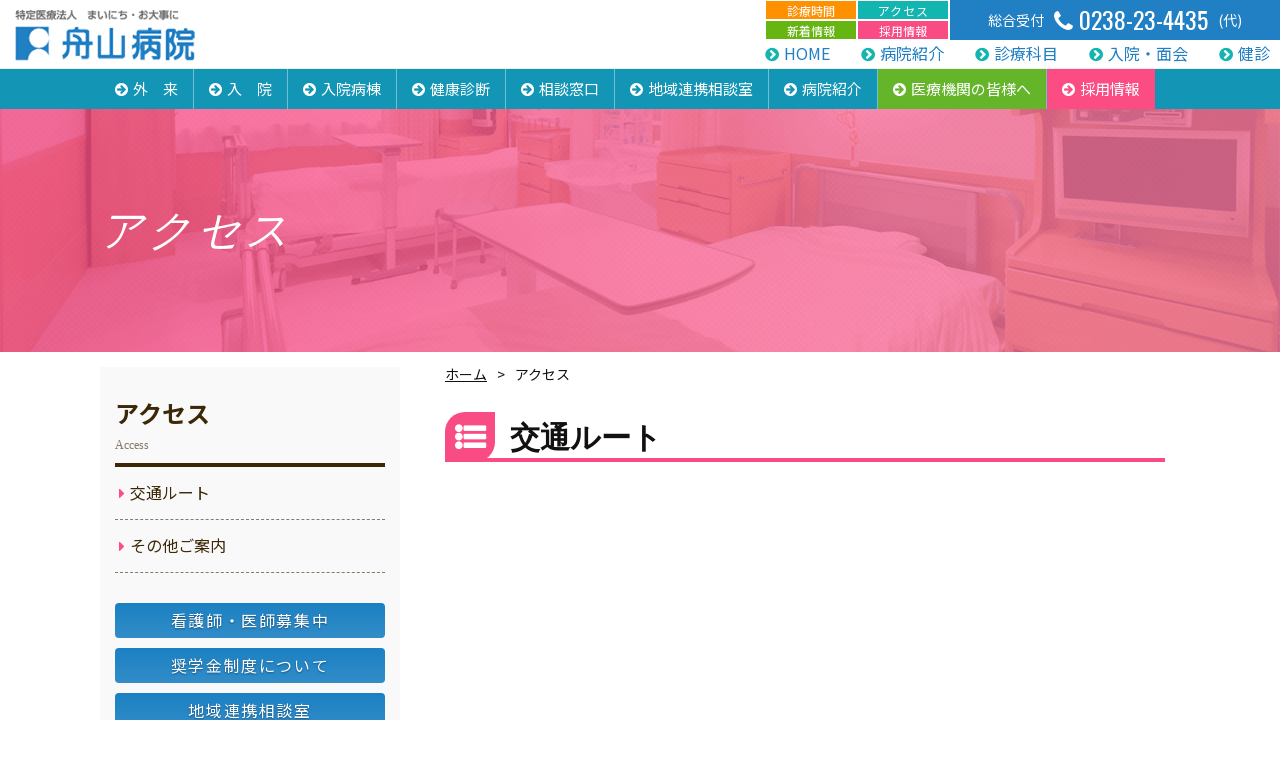

--- FILE ---
content_type: text/html
request_url: https://fnymhp.jp/access.html
body_size: 17381
content:
<!DOCTYPE HTML>
<html lang="ja">

<head>
	<!-- Global site tag (gtag.js) - Google Analytics -->
<script async src="https://www.googletagmanager.com/gtag/js?id=UA-220443916-1"></script>
<script>
  window.dataLayer = window.dataLayer || [];
  function gtag(){dataLayer.push(arguments);}
  gtag('js', new Date());

  gtag('config', 'UA-220443916-1');
</script>


	<meta http-equiv="Content-Type" content="text/html; charset=utf-8" />
	<meta name="format-detection" content="telephone=no,address=no,email=no">
	<meta name="viewport" content="width=device-width,initial-scale=1.0">
	<meta name="description" content="体調が優れない方はぜひ当院にご相談下さい。一般内科・循環器内科・整形外科・小児科・外科・婦人科の専門医が複合的に診療致します。看護師も募集中です（院内保育所完備）。" />
	<meta name="keywords" content="米沢市,置賜,舟山病院,内科,循環器,整形外科,小児科,外科,婦人科,看護師,求人" />
	<title>アクセス | 特定医療法人舟山病院</title>
	<link rel="stylesheet" href="css/resets.css">
	<link rel="stylesheet" href="css/style.css">
	<link rel="stylesheet" href="css/lightbox.css">
	<link rel="stylesheet" href="css/slidebars.css">
	<link rel="stylesheet" href="css/font-awesome.min.css">
	<link rel="stylesheet" href="css/jquery.bxslider.css">
	<link rel="stylesheet" href="css/contents.css" type="text/css" media="all" />
	<link rel="stylesheet" href="./assets/css/ajust.css" />
	<script type="text/javascript" src="js/jquery-1.12.2.min.js"></script>
	<script type="text/javascript" src="js/common.js" charset="UTF-8"></script>
	<script type="text/javascript" src="./assets/js/navi-fixed.js" charset="UTF-8"></script>
	<script type="text/javascript" src="js/slidebars.js"></script>
	<script type="text/javascript" src="js/jquery.bxslider.js"></script>
	<script type="text/javascript" src="js/timer.js"></script>

	<script async src="https://www.googletagmanager.com/gtag/js?id=UA-64352557-1'"></script>
	<script>
		window.dataLayer = window.dataLayer || [];

		function gtag() {
			dataLayer.push(arguments);
		}
		gtag('js', new Date());

		gtag('config', 'UA-64352557-1');

	</script>

	<script src="//fnymhp.jp//acc/acctag.js"></script>











<!-- Google tag (gtag.js) -->
<script async src="https://www.googletagmanager.com/gtag/js?id=G-TVFPT2TT5Y"></script>
<script>
  window.dataLayer = window.dataLayer || [];
  function gtag(){dataLayer.push(arguments);}
  gtag('js', new Date());

  gtag('config', 'G-TVFPT2TT5Y');
</script>
</head>




















<body id="page" class="page-legacy page-information">

	<div id="wrapper">
		<div class="sb-slide sp">
			<p class="sb-toggle-right"><i class="fa fa-bars"></i></p>
			<p class="sb-close"><i class="fa fa-times"></i></p>
		</div>



		<section class="bottom-nav-fixed ">
			<div class="wrapper">
				<ul>
					<li><a href="./nurse.html" class="fancy-button pop-onhover bg-gradient3"><span>看護師募集中</span></a></li>
					<li><a href="./recruit-doctor.html" class="fancy-button pop-onhover bg-gradient1"><span>医師募集中</span></a></li>
				</ul>
			</div>
		</section>


		<div id="sb-site">








			<header id="header">
				<div class="clearfix">
					<div class="left">
						<h1><a href="index.html"><img src="img/common/logo.png" alt="特定医療法人 舟山病院"></a></h1>
					</div>
					<div class="right">
						<ul class="phone">
							<li class="li5">
								<dl>
									<a href="tel:0238-23-4435">
										<dt>総合受付</dt>
										<dd><span><i class="fa fa-phone" aria-hidden="true"></i> 0238-23-4435</span></dd>
										<dd>(代)</dd>
									</a>
								</dl>
							</li>
						</ul>
						<ul class="btn1">
							<li class="li1"><a href="category.html">診療時間</a></li>
							<li class="li2"><a href="access.html">アクセス</a></li>
							<li class="li3"><a href="index.html#news">新着情報</a></li>
							<li class="li4"><a href="recruit.html">採用情報</a></li>
						</ul>
						<ul class="menu">
							<li><a href="index.html">HOME</a></li>
							<li class="d1"><a href="greeting.html">病院紹介</a>
								<ul class="drop">
									<li><a href="greeting.html">院長挨拶</a></li>
									<li><a href="category.html">診療部門</a></li>
									<li><a href="nurse.html">看護部門</a></li>
									<li><a href="medical_technology.html">医療技術部門</a></li>
									<li><a href="checkup_room.html">健診室</a></li>
									<li><a href="office_work.html">事務部門</a></li>
									<li><a href="outline_floorguide.html">病院概要・フロアガイド</a></li>
									<li><a href="kyotaku.html">居宅介護支援センター</a></li>
									<li><a href="houmon.html">併設事業紹介</a></li>
								</ul>
							</li>
							<li class="d2"><a href="category.html">診療科目</a>
								<ul class="drop">
									<li><a href="category.html">診療部門・診療科目一覧</a></li>
									<li><a href="internal.html">総合内科</a></li>
									<li><a href="orthopedics.html">整形外科</a></li>
									<li><a href="surgery.html">外科</a></li>
									<li><a href="pediatrics.html">小児科</a></li>
									<li><a href="gynecology.html">婦人科</a></li>
									<li><a href="ophthalmology.html">眼科</a></li>
								</ul>
							</li>
							<li class="d3"><a href="hospitalizatio.html">入院・面会</a>
								<ul class="drop">
									<li><a href="hospitalizatio.html">入院のご案内</a></li>
									<li><a href="meet.html">ご面会について</a></li>
								</ul>
							</li>
							<li><a href="examination.html">健診</a></li>
						</ul>
					</div>
				</div>
			</header>










			<div id="contents" style="border-left:0px solid #9FD546">









				<nav class="topNav">
					<ul class="menu2 clearfix">
						<li><a href="./category.html">外　来</a></li>
						<li><a href="./hospitalizatio.html">入　院</a></li>
						<li><a href="./hospital-ward.html">入院病棟</a></li>
						<li><a href="./examination.html">健康診断</a></li>
						<li><a href="./inquiry.html">相談窓口</a></li>
						<li><a href="./care-area1.html">地域連携相談室</a></li>
						<li class="d1">
							<a href="./greeting.html">病院紹介</a>
							<ul class="drop2">
								<li><a href="greeting.html">院長挨拶</a></li>
								<li><a href="category.html">診療部門</a></li>
								<li><a href="nurse.html">看護部門</a></li>
								<li><a href="medical_technology.html">医療技術部門</a></li>
								<li><a href="checkup_room.html">健診室</a></li>
								<li><a href="office_work.html">事務部門</a></li>
								<li><a href="outline_floorguide.html">病院概要・フロアガイド</a></li>
								<li><a href="kyotaku.html">居宅介護支援センター</a></li>
								<li><a href="houmon.html">併設事業紹介</a></li>
							</ul>
						</li>
						<li><a href="./care-area2.html">医療機関の皆様へ</a></li>
						<li><a href="./recruit.html">採用情報</a></li>
					</ul>
				</nav>









				<div class="titleArea ttl_pink">
					<div class="lower">
						<h2>アクセス</h2>
					</div>
				</div>










				<div id="main">










					<aside id="sidebar">
						<h5>アクセス<span>Access</span></h5>
						<ul>
							<li><a href="access.html#sentence01">交通ルート</a></li>
							<li><a href="access.html#sentence02">その他ご案内</a></li>
						</ul>

						<section class="area-info">
							<div class="btn-more"><a href="recruit.html">看護師・医師募集中</a></div>
							<div class="btn-more"><a href="scholarship.html">奨学金制度について</a></div>
							<div class="btn-more"><a href="care-area1.html">地域連携相談室</a></div>
							<div class="btn-more"><a href="keigen.html">医療従事者の負担軽減計画</a></div>

							<h4 class="line">正面玄関のご利用は</h4>
							<p>月～土、日・祝日<br>午前８時～午後５時</p>

							<h4 class="line">面会時間</h4>
							<p><span style="letter-spacing:-0.05em;">月・火・水・金</span>：午後２時～午後４時</p>
							


							<h4 class="line">売店の営業時間</h4>
							<p>
								平日　　：午前８時～午後５時<br>
								木・土　：午前８時～午後２時<br>
								日・祝日：休み
							</p>
						</section>

					</aside>










					<div id="conts">
						<div class="pankuzu">
							<div class="lower">
								<p><a href="index.html">ホーム</a><span>&gt;</span>アクセス</p>
							</div>
						</div>

						<section class="access">
							<h3 class="pink" id="sentence01">交通ルート</h3>
							<div class="box">
								<iframe src="https://www.google.com/maps/embed?pb=!1m18!1m12!1m3!1d3147.8951827360806!2d140.1200237510918!3d37.90951261206913!2m3!1f0!2f0!3f0!3m2!1i1024!2i768!4f13.1!3m3!1m2!1s0x5f8af04821860d99%3A0x41d2215cfc06889f!2z44CSOTkyLTAwMjcg5bGx5b2i55yM57Gz5rKi5biC6aeF5YmN77yS5LiB55uu77yU4oiS77yY!5e0!3m2!1sja!2sjp!4v1535614006202" class="googlemap" allowfullscreen></iframe>
								<section class="accessArea">
									<ul>
										<li>
											<h4>①米沢市内循環バスをご利用の方</h4>
											【3番舟山病院前】で降車して下さい。
											時刻表はこちらを<a href="http://www.city.yonezawa.yamagata.jp/3108.html" target="_blank">クリック</a>
										</li>
										<li>
											<h4>②山交バスをご利用の方の方</h4>
											【舟山病院前】で降車して下さい。<br>
										</li>
										<li>
											<h4>③JR米沢駅より</h4>
											徒歩で約500ｍ・・・ 約6分<br>
											車・・・・・・・・・約2分
										</li>
										<li>
											<h4>④米沢市役所より</h4>
											徒歩で約1.9km・・・・約25分<br>
											車・・・・・・・・・・約8分
										</li>
									</ul>
								</section>
							</div>

							<h3 class="pink" id="sentence02">その他ご案内</h3>
							<div class="box">
								<section class="accessArea">
									<ul>
										<li>
											<h4>面会時間</h4>
											月～土・・・・・・・午後２時～午後８時<br>
											日・祝日・・・・・・午前１０時～午後８時
										</li>
										<li>
											<h4>正面玄関のご利用は</h4>
											月～土、日・祝日・・・・午前８時～午後５時
										</li>
										<li>
											<h4>売店の営業時間</h4>
											平日・・・・・・・・午前８時～午後６時<br>
											木・土・・・・・・・午前８時　～　午後５時<br>
											日・祝日・・・・・・午前９時　～　午後４時
										</li>
									</ul>
								</section>
							</div>
						</section>


					</div>
				</div>


			</div>

			<footer id="footer">
				<div class="wrap clearfix">
					<div class="left">
						<h1><a href="index.html"><img src="img/common/logo.png" alt="特定医療法人 舟山病院"></a></h1>
						<ul class="phone">
							<li class="li5">
								<dl>
									<a href="tel:0238-23-4435">
										<dd><span><i class="fa fa-phone" aria-hidden="true"></i> 0238-23-4435</span></dd>
										<dd>(代)</dd>
									</a>
								</dl>
							</li>
						</ul>
						<address>〒992-0027<br>
							米沢市駅前2丁目4番8号</address>
					</div>
					<div class="right">
						<div class="col-04">
							<ul class="menu">
								<li class="top"><a href="index.html">HOME</a></li>
								<li><a href="greeting.html">病院長挨拶</a></li>
								<li><a href="outline_floorguide.html">病院概要・フロアガイド</a></li>
								<li><a href="checkup_room.html">健診室</a></li>
								<li><a href="medical_technology.html">医療技術部門</a></li>
								<li><a href="nurse.html">看護部門</a></li>
								<li><a href="office_work.html">事務部門</a></li>
								<li><a href="houmon.html">併設事業紹介</a></li>
								<li><a href="kyotaku.html">居宅介護支援センター</a></li>
							</ul>
						</div>

						<div class="col-04">
							<ul class="menu">
								<li><a href="hospitalizatio.html">入院のご案内</a></li>
								<li class="top"><a href="meet.html">ご面会について</a></li>
							</ul>
							<ul class="menu">
								<li class="top"><a href="examination.html">健診（生活習慣病健診・人間ドック）</a></li>
							</ul>
							<ul class="menu">
								<li><a href="category.html">診療部門・診療科目一覧</a></li>
								<li><a href="internal.html">総合内科</a></li>
								<li><a href="orthopedics.html">整形外科</a></li>
								<li><a href="surgery.html">外科</a></li>
								<li><a href="pediatrics.html">小児科</a></li>
								<li><a href="gynecology.html">婦人科</a></li>
								<li><a href="ophthalmology.html">眼科</a></li>
							</ul>
						</div>

						<div class="col-04">
							<ul class="menu">
								<li class="top"><a href="inquiry.html">相談窓口</a></li>
							</ul>
							<ul class="menu">
								<li><a href="recruit.html">求人情報</a></li>
								<li class="top"><a href="scholarship.html">奨学金制度のご案内</a></li>
							</ul>
							<ul class="menu">
								<li><a href="care.html">地域包括ケア病棟のご案内</a></li>
								<li class="top"><a href="cooperation.html">協力施設</a></li>
							</ul>
							<ul class="menu">
								<li class="top"><a href="access.html">交通アクセス</a></li>
							</ul>
							<ul class="menu">
								<li class="top"><a href="care-area2.html">医療福祉関係の方</a></li>
							</ul>
						</div>
					</div>
				</div>
			</footer>
			<p class="copyright">&copy; 2015 Funayama Hospital, All Rights Reserve</p>
		</div>


		<div class="sb-slidebar sb-right">
			<section>
				<ul>
					<li><a href="index.html"><span>HOME</span><em><i class="fa fa-chevron-right"></i></em></a></li>
					<li><a href="greeting.html"><span>病院長挨拶</span><em><i class="fa fa-chevron-right"></i></em></a></li>
					<li><a href="outline_floorguide.html"><span>病院概要・フロアガイド</span><em><i class="fa fa-chevron-right"></i></em></a></li>
					<li><a href="checkup_room.html"><span>健診室</span><em><i class="fa fa-chevron-right"></i></em></a></li>
					<li><a href="medical_technology.html"><span>医療技術部門</span><em><i class="fa fa-chevron-right"></i></em></a></li>
					<li><a href="nurse.html"><span>看護部門</span><em><i class="fa fa-chevron-right"></i></em></a></li>
					<li><a href="office_work.html"><span>事務部門</span><em><i class="fa fa-chevron-right"></i></em></a></li>
					<li><a href="houmon.html"><span>併設事業紹介</span><em><i class="fa fa-chevron-right"></i></em></a></li>
					<li><a href="kyotaku.html"><span>居宅介護支援センター</span><em><i class="fa fa-chevron-right"></i></em></a></li>
				</ul>
				<ul>
					<li><a href="hospitalizatio.html"><span>入院のご案内</span><em><i class="fa fa-chevron-right"></i></em></a></li>
					<li><a href="meet.html"><span>面会について</span><em><i class="fa fa-chevron-right"></i></em></a></li>
				</ul>
				<ul>
					<li><a href="examination.html"><span>健診</span><em><i class="fa fa-chevron-right"></i></em></a></li>
				</ul>
				<ul>
					<li><a href="category.html"><span>診療部門・診療科目一覧</span><em><i class="fa fa-chevron-right"></i></em></a></li>
					<li><a href="internal.html"><span>総合内科</span><em><i class="fa fa-chevron-right"></i></em></a></li>
					<li><a href="orthopedics.html"><span>整形外科</span><em><i class="fa fa-chevron-right"></i></em></a></li>
					<li><a href="surgery.html"><span>外科</span><em><i class="fa fa-chevron-right"></i></em></a></li>
					<li><a href="pediatrics.html"><span>小児科</span><em><i class="fa fa-chevron-right"></i></em></a></li>
					<li><a href="gynecology.html"><span>婦人科</span><em><i class="fa fa-chevron-right"></i></em></a></li>
					<li><a href="ophthalmology.html"><span>眼科</span><em><i class="fa fa-chevron-right"></i></em></a></li>
				</ul>
				<ul>
					<li><a href="inquiry.html"><span>相談窓口</span><em><i class="fa fa-chevron-right"></i></em></a></li>
					<li><a href="recruit.html"><span>求人情報</span><em><i class="fa fa-chevron-right"></i></em></a></li>
					<li><a href="care.html"><span>地域包括ケア病棟のご案内</span><em><i class="fa fa-chevron-right"></i></em></a></li>
					<li><a href="cooperation.html"><span>協力施設</span><em><i class="fa fa-chevron-right"></i></em></a></li>
					<li><a href="access.html"><span>交通アクセス</span><em><i class="fa fa-chevron-right"></i></em></a></li>
					<li><a href="care-area2.html"><span>医療福祉関係の方</span><em><i class="fa fa-chevron-right"></i></em></a></li>
				</ul>

			</section>
			<section class="side_add">
				<p><strong>特定医療法人 舟山病院</strong><br></p>
				<p><a href="tel:0238-23-4435"><i class="fa fa-phone" aria-hidden="true"></i>0238-23-4435</a></p>
			</section>
		</div>
	</div>
	<script type="text/javascript" src="js/lightbox.js"></script>
	<script>
		lightbox.option({
			'fitImagesInViewport': true,
			'wrapAround': true
		})

	</script>

</body>

</html>


--- FILE ---
content_type: text/css
request_url: https://fnymhp.jp/css/style.css
body_size: 39062
content:
@charset "UTF-8";
@import url("https://fonts.googleapis.com/css?family=Noto+Sans+JP:400,700&display=swap&subset=japanese");
@import url("https://fonts.googleapis.com/css?family=Oswald&display=swap");
@import url("https://fonts.googleapis.com/css2?family=Poppins:ital,wght@0,100;0,200;0,300;0,400;0,500;0,600;0,700;0,800;0,900;1,100;1,200;1,300;1,400;1,500;1,600;1,700;1,800;1,900&display=swap");
body {
  line-height: 1;
  color: #555;
  min-width: 320px;
  font-family: 'Noto Sans JP' , "游ゴシック", YuGothic, "Poppins", "ヒラギノ角ゴ ProN W3", "Hiragino Kaku Gothic ProN", Meiryo, "メイリオ", "ヒラギノ角ゴ ProN W3", "Hiragino Kaku Gothic ProN", Verdana,	sans-serif;
  -webkit-text-size-adjust: none;
  color: #111;
}

@media screen and (max-width: 768px) {
  body {
    min-width: 100%;
    /*-- iPad対策 --*/
  }
}

*, *:before, *:after {
  -moz-box-sizing: border-box;
  -webkit-box-sizing: border-box;
  box-sizing: border-box;
}

ol, ul {
  list-style: none;
}

:focus {
  outline: 0;
}

img {
  max-width: 100%;
}

table {
  border-collapse: collapse;
  border-spacing: 0;
}

/*----- 共通内容 -----*/
html, body {
  min-height: 100%;
  height: auto !important;
  height: 100%;
}

/* サイドバー背景色表示用 */
.line0 {
  line-height: 0;
}

.fl {
  float: left;
}

.fr {
  float: right;
}

.cl {
  clear: both;
  line-height: 0;
}

.cen {
  text-align: center;
}

.c_img {
  display: block;
  margin: 0 20px 20px 0;
}

a:hover img {
  opacity: 0.8;
  filter: alpha(opacity=80);
  -ms-filter: "alpha( opacity=80 )";
  background: tranparent;
}

.opa a:hover img {
  opacity: 0.8;
  filter: alpha(opacity=80);
  -ms-filter: "alpha( opacity=80 )";
  background: tranparent;
}

.clearfix:after {
  content: ".";
  display: block;
  visibility: hidden;
  height: 0.1px;
  line-height: 0;
  clear: both;
}

.none {
  display: none;
}

.tr {
  text-align: right;
}

.border {
  border: 1px solid #ccc;
}

.mincho {
  font-family: "游明朝", YuMincho, "ヒラギノ明朝 ProN W3", "Hiragino Mincho ProN", "HG明朝E", "ＭＳ Ｐ明朝", "ＭＳ 明朝", serif;
}

.yugo {
  font-family: 'Noto Sans JP' , "游ゴシック", YuGothic, "Poppins", "ヒラギノ角ゴ ProN W3", "Hiragino Kaku Gothic ProN", Meiryo, "メイリオ", "ヒラギノ角ゴ ProN W3", "Hiragino Kaku Gothic ProN", Verdana,	sans-serif;
}

.red {
  color: red;
}

.bold {
  font-weight: bold;
}

.mb10 {
  margin-bottom: 10px;
}

.mb20 {
  margin-bottom: 20px;
}

.mb30 {
  margin-bottom: 30px;
}

.mb60 {
  margin-bottom: 60px;
}

.mb80 {
  margin-bottom: 80px;
}

#wrapper {
  width: 100%;
  min-width: 1080px;
  height: 100%;
  min-height: 100%;
}

.wrap {
  width: 1080px;
  margin: 0 auto;
  padding: 0;
  clear: both;
}

.sp {
  display: none;
}

/* --------------------------------------------------------------
	
	#header
		
----------------------------------------------------------------- */
#header {
  width: 100%;
  background: #fff;
}

#header h1 {
  float: left;
}

#header h1 img {
  max-width: 210px;
  display: block;
  margin: 0;
  padding: 10px 15px 15px;
  padding:10px 15px 7px
}

#header .left {
  width: 20%;
  float: left;
}

#header .right {
  width: 80%;
  float: right;
  position: relative;
}

#header .right ul.phone {
  float: right;
  width: 330px;
  height: 40px;
  font-size: 14px;
}

#header .right ul.btn1 {
  float: right;
  width: 185px;
  height: 40px;
  font-size: 12px;
}

#header .right ul.phone li span {
  font-size: 24px;
  font-family: 'Oswald', sans-serif;
}

#header .right ul.phone li dt, #header .right ul.phone li dd {
  margin-right: 10px;
}

#header .right ul.phone li dd:last-child {
  margin-right: 0;
}

#header .right ul.btn1 li {
  float: left;
}

#header .right ul.btn1 li.li1 a {
  display: block;
  color: #fff;
  width: 90px;
  height: 18px;
  padding: 4px 0;
  text-align: center;
  background: #f94c85;
  background: #ff9000;
  text-decoration: none;
}

#header .right ul.btn1 li.li2 a {
  display: block;
  color: #fff;
  width: 90px;
  height: 18px;
  padding: 4px 0;
  text-align: center;
  background: #13b5b1;
  letter-spacing: 1px;
  text-decoration: none;
}

#header .right ul.btn1 li.li3 a {
  display: block;
  color: #fff;
  width: 90px;
  height: 18px;
  padding: 4px 0;
  text-align: center;
  background: #67b513;
  text-decoration: none;
}

#header .right ul.btn1 li.li4 a {
  display: block;
  color: #fff;
  width: 90px;
  height: 18px;
  padding: 4px 0;
  text-align: center;
  background: #ff9000;
  background: #f94c85;
  text-decoration: none;
}

#header .right ul.phone li.li5 dl a {
  display: flex;
  flex-flow: row nowrap;
  justify-content: center;
  align-items: center;
  align-content: center;
  color: #fff;
  width: 330px;
  height: 40px;
  text-align: center;
  background: #217fc4;
  text-decoration: none;
}

#header ul.btn1 a {
  margin: 1px;
}

#header ul.phone a:hover, #header ul.btn1 a:hover {
  opacity: 0.9;
}

#header .right ul.menu {
  /*float:right;padding:20px 0 5px;*/
  position: absolute;
  top: 45px;
  right: 10px;
}

#header .right ul.menu li {
  float: left;
  font-size: 16px;
  text-align: center;
  border-left: 1px solid #fff;
  padding: 0 15px;
}

#header .right ul.menu li:first-child {
  border-left: none;
}

#header .right ul.menu li:last-child {
  padding-right: 0;
}

#header .right ul.menu li a {
  display: block;
  color: #217fc4;
  text-decoration: none;
  width: 100%;
  margin: 0 auto;
}

#header .right ul.menu li a:before {
  content: "\f138";
  font-family: FontAwesome;
  margin-right: 5px;
  color: #13b5b1;
}

#header .right ul.menu li a:hover {
  opacity: 0.7;
}

/* drop menu */
#header .right ul.menu li.d1,
#header .right ul.menu li.d2,
#header .right ul.menu li.d3,
#header .right ul.menu li.d4,
#header .right ul.menu li.d5 {
  position: relative;
}

#header .right ul.drop {
  display: none;
  padding: 0;
  position: absolute;
  top: 17px;
  left: 0;
  z-index: 999;
}

#header .right ul.drop li {
  float: none;
  background: none;
  border: none;
  display: block;
  width: 100%;
  margin: 0;
}

#header .right ul.drop li:first-child {
  padding-top: 5px;
}

#header .right ul.drop li a:before {
  content: "\f0da";
  font-family: FontAwesome;
  margin-right: 5px;
  color: #13b5b1;
}

#header .right ul.drop li a {
  display: block;
  width: 200px;
  height: 39px;
  color: #217fc4;
  background: rgba(255, 255, 255, 0.9);
  text-decoration: none;
  text-align: left;
  white-space: nowrap;
  line-height: 1;
  font-size: 14px;
  margin: 0 0 2px;
  padding: 15px 20px;
}

#header .right ul.drop li a:hover {
  opacity: 0.9;
}

/* --------------------------------------------------------------
	
	pankuzu
		
----------------------------------------------------------------- */
#contents .pankuzu {
  padding: 5px 0;
  margin-bottom: 10px;
  font-size: 90%;
}

#contents .pankuzu span {
  margin: 0 10px;
}

#contents .pankuzu a {
  color: #111;
}

#contents .pankuzu a:hover {
  text-decoration: none;
}

/* --------------------------------------------------------------
	
	frame
		
----------------------------------------------------------------- */
section .frame {
  max-width: 750px;
  margin: 0 auto;
}

/* --------------------------------------------------------------
	
	#footer
		
----------------------------------------------------------------- */
#footer {
  position: relative;
  border-top: 5px solid #217fc4;
  padding-top: 40px;
}

#footer .left {
  width: 33%;
  float: left;
}

#footer .right {
  width: 66%;
  float: right;
  margin-bottom: 80px;
}

#footer h1 {
  max-width: 210px;
}

#footer a {
  color: #111;
  text-decoration: none;
}

#footer a:hover {
  text-decoration: underline;
}

#footer h3 {
  font-size: 14px;
  margin-bottom: 10px;
}

#footer address {
  font-size: 12px;
  font-style: normal;
  padding-bottom: 20px;
  line-height: 1.8;
}

#footer .left ul.phone {
  font-size: 14px;
  margin: 20px 0;
}

#footer .left ul.phone li span {
  font-size: 24px;
  font-family: 'Oswald', sans-serif;
}

#footer .left ul.phone li dt, #footer .left ul.phone li dd {
  margin-right: 10px;
}

#footer .left ul.phone li dd:last-child {
  margin-right: 0;
}

#footer .left ul.phone li.li5 dl a {
  display: flex;
  flex-flow: row nowrap;
  justify-content: center;
  align-items: center;
  align-content: center;
  color: #fd684a;
  width: 260px;
  height: 40px;
  padding: 3px 0;
  text-align: center;
  border: 1px solid #fd684a;
  text-decoration: none;
}

#footer .left ul.phone li.li5 dl a:hover {
  opacity: 0.7;
}

#footer .col-04 {
  padding: 0;
}

#footer ul.menu li.top {
  font-size: 13px;
  line-height: 1.3;
  margin-bottom: 20px;
}

#footer ul.menu li {
  font-size: 13px;
  line-height: 2;
}

.copyright {
  clear: both;
  font-size: 11px;
  color: #fff;
  background: #217fc4;
  padding: 10px 0;
  text-align: center;
}

/* --------------------------------------------------------------
	
	キーフレーム
		
----------------------------------------------------------------- */
@keyframes fadeIn {
  0% {
    opacity: 0;
  }
  100% {
    opacity: 1;
  }
}

/* --------------------------------------------------------------
	
	fixedTop
		
----------------------------------------------------------------- */
#fixedTop {
  right: 10px;
  bottom: 10px;
  width: 50px;
  height: 50px;
  line-height: 50px;
  color: #fff;
  font-size: 20px;
  text-align: center;
  text-decoration: none;
  display: none;
  background: #111;
  position: fixed;
  z-index: 9999;
  border-radius: 50%;
}

#fixedTop:hover {
  -webkit-transition: all 0.3s;
  -moz-transition: all 0.3s;
  transition: all 0.3s;
  opacity: 0.7;
}

/*
.col-01, .col-02, .col-03, .col-04, .col-05, .col-06, .col-07, .col-08, .col-09, .col-10, .col-11, .col-12 { 
	 padding: 0 15px; 
	 display: block; 
	 float: left; 
 }
.col-01 { width: 8.33333%; }
.col-02 { width: 20%; }
.col-03 { width: 25%; }
.col-04 { width: 33.33333%; }
.col-05 { width: 41.66667%; }
.col-06 { width: 50%; }
.col-07 { width: 58.33333%; }
.col-08 { width: 66.66667%; }
.col-09 { width: 75%; }
.col-10 { width: 83.33333%; }
.col-11 { width: 91.66667%; }
.col-12 { width: 100%; }
*/
.ul li {
  list-style: outside disc;
  margin-left: 1.5em;
  line-height: 1.8;
}

.ul1 li {
  list-style: outside disc;
  margin-left: 1.5em;
  line-height: 1.8;
}

.ol li {
  list-style: outside decimal;
  margin-left: 1.5em;
  line-height: 1.8;
}

.ul {
  margin: 0 0 20px;
  font-size: 15px;
}

.ul1 {
  margin: 0 0 50px;
  font-size: 15px;
}

.ol {
  margin: 0 0 30px;
  font-size: 14px;
}

/*slidemenu*/
.sb-slide {
  position: fixed;
  right: 10px;
  right: 10px;
  top: 5px;
  top: 18px;
  z-index: 10000;
  font-size: 30px;
  line-height: 1.2;
  display: none;
}

.sb-slide .sb-close,
.sb-active .sb-slide .sb-toggle-right {
  display: none;
}

.sb-active .sb-slide .sb-close {
  display: block;
}

.sb-slide p {
  display: inline-block;
  padding: 2px 7px;
  color: #217fc4;
  background: #fff;
  display: block;
  padding: 0;
  width: 50px;
  height: 50px;
  line-height: 50px;
  text-align: center;
  background: rgba(255, 255, 255, 0.3);
  border-radius: 2px;
}

.sb-slidebar section {
  padding: 1% 5% 50px 2%;
}

.sb-slidebar section ul {
  margin: 0;
  padding-bottom: 20px;
  font-size: 12px;
  color: #fff;
}

.sb-slidebar section:last-child ul {
  margin: 0;
  padding: 0 0 10%;
}

.sb-slidebar section ul li ul {
  margin: 0 0 0 7%;
}

.sb-slidebar section ul li a {
  display: table;
  width: 100%;
  border-bottom: dotted 1px #333;
  text-decoration: none;
  color: #fff;
}

.sb-slidebar section ul li a span,
.sb-slidebar section ul li a em {
  display: table-cell;
  vertical-align: middle;
  padding: 5% 0% 5% 2%;
  color: #000;
}

.sb-slidebar section ul li a em {
  text-align: right;
  color: #217fc4;
}

.sb-slidebar section ul li strong {
  display: block;
  padding: 5% 2% 0;
}

.sb-slidebar section p {
  margin: 0 0 3%;
}

.sb-slidebar section p a {
  display: block;
  background: #217fc4;
  padding: 10px 20px;
  text-align: center;
  border-radius: 10px;
  color: #fff;
  font-size: 13px;
  font-weight: bold;
  text-decoration: none;
}

.sb-slidebar section p a:hover {
  opacity: 0.8;
  text-decoration: none;
}

.sb-slidebar section p a i {
  display: inline-block;
  margin: 0 10px 0 0;
  vertical-align: middle;
}

.sb-slidebar section iframe {
  margin: 0 0 10%;
}

.side_add {
  margin: 0;
  width: 100%;
  color: #fff;
}

.side_add p {
  line-height: 1.8;
  text-align: center;
  color: #111;
}

.side_add p a {
  width: 90%;
  margin: 0 auto;
  font-size: 15px;
  color: #fff;
}

@media screen and (max-width: 768px) {
  #wrapper {
    width: 100%;
    min-width: 100%;
  }
  .wrap {
    width: 100%;
  }
  .pc {
    display: none;
  }
  .sp {
    display: block;
  }
  .mr20 {
    margin-right: 0;
  }
  #contents .pankuzu {
    padding: 0 10px;
    font-size: 80%;
  }
  section .frame {
    width: 100%;
  }
  #header {
    width: 100%;
    height: auto;
    position: relative;
    background-image: none;
    background: #fff;
  }
  #header h1 {
    float: none;
  }
  #header h1 img {
    padding: 5px 10px;
  }
  #header ul.phone,
  #header ul.btn1,
  #header ul.menu,
  #header h2 {
    display: none;
  }
  #header .left {
    width: 100%;
    float: none;
  }
  #header h1 {
    width: 80%;
    float: left;
    margin: 0;
    padding: 10px 0;
  }
  #header .left ul.menu {
    display: none;
  }
  #header .right {
    display: none;
  }
  .totop {
    display: block;
  }
  #footerArea {
    padding: 15px 10px;
  }
  #footer {
    padding: 30px 10px 80px;
  }
  #footer .left {
    width: 100%;
    float: none;
  }
  #footer .right {
    width: 100%;
    float: none;
    padding-top: 0;
  }
  #footer h1 {
    padding: 10px 0;
    float: none;
  }
  #footer ul.menu li {
    line-height: 1.5;
    margin-bottom: 10px;
  }
  #footer ul.menu li:before {
    content: "\f0da";
    font-family: FontAwesome;
    margin-right: 5px;
    color: #13b5b1;
  }
  /*
	.col-01, .col-02, .col-03, .col-04, .col-05, .col-06, .col-07, .col-08, .col-09, .col-10, .col-11, .col-12 { padding: 0 10px; }

	.col-01 { width: 50%; }
	.col-02 { width: 50%; }
	.col-03 { width: 25%; }
	.col-04 { width: 33.3%; }
	.col-05 { width: 100%; }
	.col-06 { width: 50%; }
	.col-07 { width: 100%; }
	.col-08 { width: 100%; }
	.col-09 { width: 75%; }
	.col-10 { width: 100%; }
	.col-11 { width: 100%; }
	.col-12 { width: 100%; }
*/
  .sb-slide {
    display: block;
  }
  .side_add {
    margin: 0 0 5%;
  }
  .side_add p {
    font-size: 13px;
  }
}

@media screen and (max-width: 375px) {
  /*

	.col-03,.col-09 { width: 50%; }
	.col-04,.col-06 { width: 100%; }	
*/
  .ul li, .ul1 li, .ol li {
    font-size: 13px;
  }
}

blockquote.sample {
  border: 3px double black;
  padding: 10px;
}

/* --------------------------------------------------------------
	
	COLUMN
		
----------------------------------------------------------------- */
.container {
  border: 0px solid rgba(255, 0, 0, 0.7);
  width: 1080px;
  padding: 0;
  margin: 0 auto;
}

.container-fluid {
  border: 0px solid olive;
  width: 100%;
  padding: 0;
  margin: 0 auto;
}

.row {
  clear: both;
  padding: 0;
  margin: 0;
  display: -webkit-flex;
  display: flex;
  -webkit-flex-wrap: wrap;
  flex-wrap: wrap;
}

.col-01, .col-02, .col-03, .col-04, .col-05, .col-06, .col-07, .col-08, .col-09, .col-10, .col-11, .col-12 {
  padding: 0 15px;
  display: block;
  float: left;
}

.col-01 {
  width: 8.33333%;
}

.col-02 {
  width: 20%;
}

.col-03 {
  width: 25%;
}

.col-04 {
  width: 33.33333%;
}

.col-05 {
  width: 41.66667%;
}

.col-06 {
  width: 50%;
}

.col-07 {
  width: 58.33333%;
}

.col-08 {
  width: 66.66667%;
}

.col-09 {
  width: 75%;
}

.col-10 {
  width: 83.33333%;
}

.col-11 {
  width: 91.66667%;
}

.col-12 {
  width: 100%;
}

@media screen and (max-width: 768px) {
  .container {
    width: 100%;
  }
  .col-01, .col-02, .col-03, .col-04, .col-05, .col-06, .col-07, .col-08, .col-09, .col-10, .col-11, .col-12 {
    padding: 0 10px;
  }
  .col-01 {
    width: 50%;
  }
  .col-02 {
    width: 50%;
  }
  .col-03 {
    width: 25%;
  }
  .col-04 {
    width: 33.3%;
  }
  .col-05 {
    width: 100%;
  }
  .col-06 {
    width: 50%;
  }
  .col-07 {
    width: 100%;
  }
  .col-08 {
    width: 100%;
  }
  .col-09 {
    width: 75%;
  }
  .col-10 {
    width: 100%;
  }
  .col-11 {
    width: 100%;
  }
  .col-12 {
    width: 100%;
  }
}

@media screen and (max-width: 667px) {
  #footer .col-04 {
    width: 50%;
    padding-right: 10px;
  }
}

@media screen and (max-width: 375px) {
  .col-03, .col-09 {
    width: 50%;
  }
  .col-04, .col-06 {
    width: 100%;
  }
}

/* --------------------------------------------------------------
	
	
		
----------------------------------------------------------------- */
#loader {
  width: 100%;
  height: 100%;
  margin: 0;
  background: #fff;
  opacity: 1.0;
  position: fixed;
  top: 0;
  left: 0;
  z-index: 10000;
}

#loader img {
  position: absolute;
  top: 50%;
  left: 50%;
  margin-top: -16px;
  margin-left: -16px;
}

h2.ttl_h2 {
  color: #111;
  font-size: 36px;
  text-align: center;
  line-height: 1.1;
  background: url(../img/top/bg_h2.png) no-repeat center bottom;
  margin-bottom: 50px;
  padding: 0 0 50px;
}

h2.ttl_h3 {
  color: #111;
  font-size: 30px;
  text-align: center;
  line-height: 1.1;
  background: url(../img/top/bg_h2.png) no-repeat center bottom;
  margin-bottom: 50px;
  padding: 0 0 50px;
}

/* --------------------------------------------------------------
	
	SLIDE
		
----------------------------------------------------------------- */
.topMain {
  margin: 0;
  padding: 0;
}

.topImg {
  margin: 0;
  padding: 0;
}

.topImg img {
  width: 100%;
  vertical-align: bottom;
}

/* --------------------------------------------------------------
	
	topNews
		
----------------------------------------------------------------- */
.topNews {
  padding: 50px 0;
}

.topNews .frame {
  max-width: 700px;
  margin: 0 auto;
}

.topNews h3 {
  color: #b70100;
  font-size: 24px;
  line-height: 1.8;
  padding-bottom: 15px;
}

.topNews p {
  font-size: 18px;
  line-height: 1.8;
  padding-bottom: 20px;
}

.topNews .off {
  width: 100%;
}

.topNews .off tr {
  border-bottom: 1px solid #ccc;
}

.topNews .off td.day {
  padding: 12px;
  width: 30%;
  background: #eee;
}

.topNews .off td.off {
  padding: 12px;
  width: 30%;
  background: #eee;
  color: #e00;
}

.topNews .off td.txt {
  padding: 12px;
}

.topNews a {
  text-decoration: none;
  color: #1395b5;
}

.topNews a:hover {
  opacity: 0.8;
}

/* --------------------------------------------------------------
	
	topCategory
		
----------------------------------------------------------------- */
.topCategory {
  padding: 120px 0;
  background: url(../img/top/bg_category2.jpg) no-repeat center right;
  background-size: cover;
}

.topCategory h3 {
  color: #fff;
  font-size: 36px;
  line-height: 1.1;
  margin-bottom: 40px;
}

.topCategory .cate_box {
  width: 67%;
}

.topCategory .cate_box ul {
  display: flex;
  flex-flow: row wrap;
  justify-content: flex-start;
  align-items: center;
  align-content: center;
}

.topCategory .cate_box ul li a {
  display: flex;
  align-items: center;
  justify-content: center;
  font-weight: bold;
  line-height: 1.3;
  width: 120px;
  height: 120px;
  margin: 0 30px 30px 0;
  border: 2px solid #fff;
  font-size: 18px;
  color: #fff;
  text-decoration: none;
  text-align: center;
}

.topCategory .cate_box ul li a:hover {
  opacity: 0.7;
}

/* --------------------------------------------------------------
	
	fix_img
		
----------------------------------------------------------------- */
.fix_img1 {
  padding: 300px 0;
  background: url(../img/top/bg_recruit.jpg) no-repeat center center fixed;
  background-size: cover;
  width: 100%;
}

/* --------------------------------------------------------------
	
	topFeat
		
----------------------------------------------------------------- */
.topFeat {
  padding: 30px 0;
  background: url(../img/top/bg_feat.png) no-repeat;
  background-size: cover;
}

.topFeat img {
  margin-bottom: 5px;
}

.topFeat h3 {
  font-size: 16px;
  line-height: 1.5;
}

.topFeat h3:before {
  content: "\f0a9";
  font-family: FontAwesome;
  font-weight: normal;
  margin-right: 5px;
  color: #fff;
}

.topFeat a {
  color: #fff;
  font-weight: bold;
  text-decoration: none;
}

.topFeat a:hover {
  opacity: 0.7;
}

/* --------------------------------------------------------------
	
	topFloor
		
----------------------------------------------------------------- */
.topFloor {
  padding: 50px 0;
}

.topFloor h3 {
  font-size: 26px;
  line-height: 1.5;
  margin-bottom: 10px;
}

.topFloor ul {
  margin-bottom: 30px;
}

.topFloor ul li {
  font-size: 16px;
  line-height: 1.8;
}

.floor_table {
  width: 100%;
  border-top: 1px solid #ccc;
  margin-bottom: 30px;
}

.floor_table th {
  border-bottom: solid 1px #ccc;
  padding: 5px 15px;
  background: #fafafa;
  text-align: left;
  line-height: 1.5;
}

.floor_table td {
  border-bottom: solid 1px #ccc;
  padding: 5px 15px;
  background: #fff;
  line-height: 1.5;
}

.topFloor ul.phone {
  font-size: 35px;
  margin: 20px 0;
}

.topFloor ul.phone li span {
  font-size: 40px;
  font-family: 'Oswald', sans-serif;
}

.topFloor ul.phone li dt, .topFloor ul.phone li dd {
  margin-right: 10px;
}

.topFloor ul.phone li dd:last-child {
  margin-right: 0;
}

.topFloor ul.phone li.li5 dl a {
  display: flex;
  flex-flow: row nowrap;
  justify-content: center;
  align-items: center;
  align-content: center;
  color: #fd684a;
  width: 360px;
  height: 60px;
  padding: 3px 0;
  text-align: center;
  border: 1px solid #fd684a;
  text-decoration: none;
}

.topFloor ul.phone li.li5 dl a:hover {
  opacity: 0.7;
}

.topFloor address {
  font-size: 18px;
  font-style: normal;
  font-weight: bold;
  line-height: 1.5;
  margin-bottom: 10px;
}

.topFloor .f_btn a {
  display: block;
  width: 120px;
  height: 20px;
  color: #fff;
  background: #333;
  text-align: center;
  font-size: 12px;
  font-weight: bold;
  line-height: 1;
  margin: 0 auto 50px;
  padding: 5px 0;
  text-decoration: none;
}

.topFloor .f_btn a:hover {
  opacity: 0.7;
}

/* --------------------------------------------------------------
	
	topAccess
		
----------------------------------------------------------------- */
.topAccess {
  padding: 30px 0;
  background: #e0dad2;
}

.topAccess h4 {
  color: #111;
  font-size: 16px;
  line-height: 1.5;
  margin-bottom: 10px;
}

.topAccess ul {
  display: flex;
  flex-flow: row wrap;
  justify-content: flex-start;
}

.topAccess li {
  width: 25%;
  font-size: 14px;
  line-height: 1.5;
  border-left: 1px solid #bbb;
  padding: 25px 15px;
}

.topAccess li:first-child {
  border-left: none;
}

.topAccess a {
  color: #111;
  font-weight: bold;
  text-decoration: underline;
}

.topAccess a:hover {
  text-decoration: none;
}

/* --------------------------------------------------------------
	
	topMap
		
----------------------------------------------------------------- */
.topMap .googlemap {
  width: 100%;
  height: 480px;
  vertical-align: bottom;
}

@media screen and (max-width: 768px) {
  .topNews, .topCategory, .topInfo, .topFloor, .topAccess, .topMap {
    padding: 40px 10px;
  }
  .topTime {
    padding: 40px 0 20px;
  }
  .topMap {
    padding: 0;
  }
  /* topNav */
  /*
	nav.topNav ul.menu {
		width: 768px;
		font-size: 13px;
	}
	nav.topNav ul.menu li a:before {
		content: "";
		margin-right: 0;
	}
*/
  /* topNews */
  .topNews .off {
    font-size: 13px;
  }
  .topNews .off td.day, .topNews .off td.off {
    width: 37%;
    text-align: center;
  }
  /* topCategory */
  .topCategory {
    background-color: #0083bf;
    background-size: contain;
  }
  .topCategory .cate_box ul {
    display: flex;
    flex-flow: row wrap;
    justify-content: flex-start;
    align-items: center;
    align-content: center;
  }
  .topCategory .cate_box ul li a {
    display: flex;
    align-items: center;
    justify-content: center;
    font-size: 13px;
    width: 90px;
    height: 90px;
    margin: 0 10px 10px 0;
  }
  /* fix_img */
  .fix_img1 {
    padding: 300px 0;
    background: url(../img/top/bg_recruit.jpg) no-repeat center center scroll;
    background-size: cover;
  }
  /* topTime */
  .topTime .frame {
    width: 100%;
  }
  .frame p.sp {
    display: block;
    padding: 15px;
  }
  .topTime iframe {
    width: 100%;
    height: 750px;
    margin: 0;
    padding: 0;
  }
  .responsive {
    overflow-x: scroll;
    -webkit-overflow-scrolling: touch;
  }
  .responsive table {
    min-width: 600px;
    margin: 0 0 30px;
  }
/*
  * {
    -webkit-appearance: none;
    -webkit-text-size-adjust: 100%;
  }
*/
  .responsive table th,
  .responsive table td {
    padding: 5px;
  }
  /* fix_img */
  .fix_img1 .cen {
    padding: 0 10px;
  }
  /* topFloor */
  .topFloor .col-04 {
    width: 25%;
  }
  .topFloor .col-08 {
    width: 75%;
  }
  .floor_table th, .floor_table td {
    display: block;
    padding: 10px;
    font-size: 13px;
  }
  /* topAcccess */
  .topAccess li {
    width: 50%;
    margin-bottom: 10px;
  }
  .topAccess li:first-child {
    border-left: 1px solid #bbb;
  }
  /* topMap */
  .topMap .googlemap {
    width: 100%;
    height: 300px;
  }
}

@media screen and (max-width: 480px) {
  h2.ttl_h2, h2.ttl_h3 {
    font-size: 22px;
  }
  .topNews h3 {
    font-size: 18px;
  }
  .topNews p {
    font-size: 14px;
  }
  .topCategory h3 {
    font-size: 18px;
  }
  .topFeat h3 {
    margin-bottom: 10px;
  }
  .fix_img1 {
    padding: 100px 0;
  }
  .topFloor .col-04 {
    width: 100%;
  }
  .topFloor .col-08 {
    width: 100%;
  }
  .topFloor h3 {
    font-size: 18px;
  }
  .topFloor ul li {
    font-size: 14px;
    line-height: 1.8;
  }
  .topFloor ul.phone {
    font-size: 14px;
    margin: 20px 0;
  }
  .topFloor ul.phone li span {
    font-size: 24px;
  }
  .topFloor ul.phone li.li5 dl a {
    width: 260px;
    height: 40px;
  }
}

@media screen and (max-width: 375px) {
  .topCategory .cate_box {
    width: 80%;
  }
  .topCategory .cate_box ul li a {
    width: 70px;
    height: 70px;
  }
}

@media screen and (max-width: 320px) {
  /* topAcccess */
  .topAccess li {
    width: 100%;
  }
}

/* ---------- 2018-09-13 追加修正 ------ */
.recruit a img {
  border: 0px solid green;
  box-sizing: border-box;
  display: block;
  width: 100%;
  height: auto;
  margin: 0;
  padding: 0;
}

/* ---------- 2020-06-15 追加修正 ------ */
/*
nav.topNav {
	width: 100%;
	background: #1395b5;
}

nav.topNav ul.menu {
	clear: both;
	width: 1080px;
	margin: 0 auto;
	padding: 0;
	display: flex;
	flex-wrap: wrap;
}

nav.topNav ul.menu li {
	width: 14.28571%;
	width: auto;
	padding-left: 1.5em;
	padding-right: 1.5em;
	font-size: 16px;
	border-left: 1px solid #71bfd3;
	font-family: 'Noto Sans JP' , "游明朝", YuMincho, "ヒラギノ明朝 ProN W3", "Hiragino Mincho ProN", "HG明朝E", "ＭＳ Ｐ明朝", "ＭＳ 明朝", serif;
}

nav.topNav ul.menu li:first-child {
	border-left: none;
}

nav.topNav ul.menu li:last-child {
	background: #65B52B;
}

nav.topNav ul.menu li a:before {
	content: "\f0a9";
	font-family: FontAwesome;
	margin-right: 5px;
	color: #fff;
}

nav.topNav ul.menu li a {
	display: block;
	color: #fff;
	text-decoration: none;
	width: 100%;
	margin: 0 auto;
	padding: 20px 0;
	text-align: center;
}

nav.topNav ul.menu li a:hover {
	opacity: 0.7;
}

@media screen and (max-width: 768px) {
	nav.topNav ul.menu {
		width: 100%;
		padding: 0;
	}
	nav.topNav ul.menu li {
		width: 50%;
		border-bottom: 1px solid #71bfd3;
	}
	nav.topNav ul.menu li:first-child,
	nav.topNav ul.menu li:nth-child(odd) {
		border-left: none;
	}
}

@media screen and (max-width: 768px) {
	nav.topNav {
		display: block;
	}
	nav.topNav ul.menu li {
		font-size: 13px;
	}
}
*/
/* --- 2020-10-07 追加 --- */
.topTime2 {
  padding: 60px 0;
}

.topTime2 .table-frame {
  border: 0px solid red;
  width: 100%;
  height: auto;
  padding: 0;
  margin: 0 auto;
  background:#fcfcfc;
}

.topTime2 iframe {
  border: 0px solid green;
  width: 100%;
/*   height: 1100px; */
	min-height:1280px;
  padding: 0;
  margin: 0 auto;
  overflow: hidden;
}

@media screen and (max-width: 768px) {
  .topTime2 iframe {
    height: 1000px;
    border: 0px dashed black;
  }
}

@media screen and (max-width: 667px) {
  .topTime2 iframe {
    height: 1050px;
    border: 0px dotted purple;
  }
}

@media screen and (max-width: 540px) {
  .topTime2 iframe {
    height: 1050px;
    border: 0px solid 	blue;
  }
}

@media screen and (max-width: 480px) {
  .topTime2 iframe {
    height: 1150px;
    border: 0px dashed red;
  }
}

@media screen and (max-width: 375px) {
  .topTime2 iframe {
    height: 1200px;
    border: 0px dotted orange;
  }
}

@media screen and (max-width: 320px) {
  .topTime2 iframe {
    height: 1250px;
    border: 0px dotted green;
  }
}

/* --------------------------------------------------------------
	
	topNav
	
----------------------------------------------------------------- */
nav.topNav {
  width: 100%;
  background: #1395b5;
}

nav.topNav ul.menu {
  clear: both;
  width: 1080px;
  margin: 0 auto;
  padding: 0;
  display: flex;
  flex-wrap: wrap;
}

nav.topNav ul.menu li {
  width: auto;
  padding-left: 1em;
  padding-right: 1em;
  font-size: 15px;
  border-left: 1px solid #71bfd3;
  font-family: 'Noto Sans JP' , "游明朝", YuMincho, "ヒラギノ明朝 ProN W3", "Hiragino Mincho ProN", "HG明朝E", "ＭＳ Ｐ明朝", "ＭＳ 明朝", serif;
}

nav.topNav ul.menu li:first-child {
  border-left: none;
}

nav.topNav ul.menu li:nth-last-child(2) {
  background: #65B52B;
}

nav.topNav ul.menu li:nth-last-child(1) {
  background: #FB4C83;
}

nav.topNav ul.menu li a:before {
  content: "\f0a9";
  font-family: FontAwesome;
  margin-right: 5px;
  color: #fff;
}

nav.topNav ul.menu li a {
  display: block;
  color: #fff;
  text-decoration: none;
  width: 100%;
  margin: 0 auto;
  padding: 20px 0;
  padding: 12px 0;
  text-align: center;
}

nav.topNav ul.menu li a:hover {
  opacity: 0.7;
}

@media screen and (max-width: 768px) {
  nav.topNav {
    display: block;
  }
  nav.topNav ul.menu li {
    font-size: 13px;
  }
  nav.topNav ul.menu {
    width: 100%;
    padding: 0;
  }
  nav.topNav ul.menu li {
    width: 50%;
    border-bottom: 1px solid #71bfd3;
  }
  nav.topNav ul.menu li:first-child,
  nav.topNav ul.menu li:nth-child(odd) {
    border-left: none;
  }
}

@media screen and (max-width: 667px) {
  nav.topNav ul.menu li a {
    padding: 10px 0;
  }
  /*
	nav.topNav {
		display: none;
	}
*/
}







/* --------------------------------------------------------------
	
	topNav ul.menu2
	
----------------------------------------------------------------- */
nav.topNav ul.menu2 {
	width: 100%;
	background: #1395b5;
}

nav.topNav ul.menu2 {
  clear: both;
  width: 1080px;
  margin: 0 auto;
  padding: 0;
  display: flex;
  flex-wrap: wrap;
}


nav.topNav ul.menu2 li {
  width: auto;
  padding-left: 1em;
  padding-right: 1em;
  font-size: 15px;
  border-left: 1px solid #71bfd3;
  font-family: 'Noto Sans JP' , "游明朝", YuMincho, "ヒラギノ明朝 ProN W3", "Hiragino Mincho ProN", "HG明朝E", "ＭＳ Ｐ明朝", "ＭＳ 明朝", serif;
}

nav.topNav ul.menu2 li:first-child {
  border-left: none;
}

nav.topNav ul.menu2 li:nth-last-child(2) {
  background: #65B52B;
}

nav.topNav ul.menu2 li:nth-last-child(1) {
  background: #FB4C83;
}

nav.topNav ul.menu2 li a:before {
  content: "\f0a9";
  font-family: FontAwesome;
  margin-right: 5px;
  color: #fff;
}

nav.topNav ul.menu2 li a {
  display: block;
  color: #fff;
  text-decoration: none;
  width: 100%;
  margin: 0 auto;
  padding: 20px 0;
  padding: 12px 0;
  text-align: center;
}

nav.topNav ul.menu2 li a:hover {
  opacity: 0.7;
}


.topNav ul.menu2 li a {
  display: block;
  color: #217fc4;
  text-decoration: none;
  width: 100%;
  margin: 0 auto;
}


@media screen and (max-width: 768px) {
  nav.topNav {
    display: block;
  }
  nav.topNav ul.menu2 li {
    font-size: 13px;
  }
  nav.topNav ul.menu2 {
    width: 100%;
    padding: 0;
  }
  nav.topNav ul.menu2 li {
    width: 50%;
    border-bottom: 1px solid #71bfd3;
  }
  nav.topNav ul.menu2 li:first-child,
  nav.topNav ul.menu2 li:nth-child(odd) {
    border-left: none;
  }
}

@media screen and (max-width: 667px) {
  nav.topNav ul.menu2 li a {
    padding: 10px 0;
  }
}




/* drop menu */
.topNav ul.menu2 li.d1 {
  position: relative;
}

nav.topNav ul.menu2 ul.drop2 {
  display: none;
  padding: 0;
  margin:0;
  position: absolute;
  top: 35px;
  left: 0;
  z-index: 999;
  border:none;
  
}

nav.topNav ul.menu2 ul.drop2 li {
  background: none;
  border: none;
  display: block;
  width: 100%;
  margin: 0 0 2px 0;
  padding:0;
  border-left: none;
}

nav.topNav ul.menu2 ul.drop2 li a {
  display: block;
  width: 200px;
  height: 40px;
  color: #217fc4 ;
  background: rgba(255, 255, 255, 0.9);
  text-decoration: none;
  text-align: left ;
  white-space: nowrap;
  line-height: 40px;
  font-size: 14px;
  margin: 0;
  padding:0;
}

nav.topNav ul.menu2 ul.drop2 li a:before {
  content: "\f0da" ;
  font-family: FontAwesome;
  margin-right: 5px;
  color: #217fc4 ;
  padding-left:10px;
}



nav.topNav ul.menu2 ul.drop2 li:first-child {
  border-left: none;
  padding-top: 5px;
}

nav.topNav ul.menu2 ul.drop2 li:nth-last-child(2) {
  background: rgba(255, 255, 255, 0.8);
}

nav.topNav ul.menu2 ul.drop2 li:nth-last-child(1) {
  background: rgba(255, 255, 255, 0.8);
}


@media screen and (max-width: 768px) {
	nav.topNav ul.menu2 ul.drop2 li {
		display: none;
	}
}






/* --------------------------------------------------------------
	
	AREA-FEAT
	
----------------------------------------------------------------- */
/*
#index .area-feat {
	width: 100%;
	padding: 45px 0;
	background: #fafafa;
}

#index .area-feat ul li a {
	display: block;
	text-align: center;
	background: transparent;
	font-weight: bold;
	text-decoration: none;
	color: white;
	padding: 0;
	transition: 0.8s;
}

#index .area-feat ul li a:hover {
	opacity: 0.5;
}


@media screen and (max-width: 768px){
	#index .area-feat ul li.col-03	{
		width:50%;
		padding:15px;
	}
}
@media screen and (max-width: 667px){}
@media screen and (max-width: 540px){
	#index .area-feat ul li.col-03	{
		padding:10px;
	}
}
@media screen and (max-width: 480px){}
@media screen and (max-width: 375px){
	#index .area-feat ul li.col-03	{
		padding:5px;
	}
}
@media screen and (max-width: 320px){}
*/
/* --------------------------------------------------------------
	
	AREA-INFORMATION1
	AREA-INFORMATION2
	
----------------------------------------------------------------- */
#index .area-information1 {
  width: 100%;
  padding: 60px 0;
  background: white;
  border: 0px solid red;
}

#index .area-information2 {
  width: 100%;
  padding: 60px 0;
  background: white;
}

#index .information-frame {
  border: 0px solid red;
  width: 100%;
  height: auto;
  padding: 0;
  margin: 0 auto;
  overflow: hidden;
  background: #fafafa;
  -webkit-overflow-scrolling: touch;
}

#index .information-frame iframe {
  width: 100%;
  height: 960px;
  height: 450px;
  overflow: hidden;
  background: #fafafa;
  vertical-align: bottom;
  border:0px solid red;
}

#index .area-information2 .information-frame iframe {
  height: 570px;

}

#index .area-information1 .information-frame {
  border-bottom: 1px solid #f6f6f6;
  width: 91.6%;
}

@media screen and (max-width: 768px) {
  #index .information-frame iframe {
    height: 600px;height:450px;
    padding: 10px 0 0 10px;
    padding:0;
  }
  #index .area-information2 .information-frame iframe {
    height: 300px;
  }
}

@media screen and (max-width: 375px) {
	#index .information-frame iframe {
	
	  height: 500px;
	}
}













#index .area-information3 {
  width: 100%;
  padding: 60px 0;
  background: white;
  border: 0px solid red;
}

#index .information-frame3 iframe {
  width: 100%;
  vertical-align: bottom;
  overflow: hidden;
  background: white;
  border: 0px solid red;
}






/* --------------------------------------------------------------
	
	TOPINFO
		
----------------------------------------------------------------- */
.topInfo {
  padding: 60px 0 60px;
  background: white;
}

.topInfo blockquote.news_box {
  width: 100%;
  background: #ffffd2;
  margin-bottom: 15px;
  display: -webkit-flex;
  display: -ms-flexbox;
  display: flex;
  -webkit-flex-wrap: wrap;
  -ms-flex-wrap: wrap;
  flex-wrap: wrap;
  border: none;
}

.topInfo blockquote.news_box dl {
  padding: 5px;
  margin: 0;
  min-width: 33.33333%;
  background: #ffffd2;
  border: none;
}

.topInfo blockquote.news_box dl dt,
.topInfo blockquote.news_box dl dd {
  padding: 0.5em;
  margin: 0;
  width: 33.33333%;
  font-size: 14px;
  line-height: 1;
  height: auto;
}

.topInfo blockquote.news_box dl dd {
  width: 66.66666%;
}

.topInfo blockquote.news_box .label-success {
  background-color: #60b762;
}

.topInfo blockquote.news_box .label-warning {
  background-color: #ffa83d;
}

.topInfo dl {
  color: #111;
  font-size: 16px;
  border-top: 1px solid #ccc;
  padding: 0 0 20px;
  display: -webkit-flex;
  display: -ms-flexbox;
  display: flex;
  -webkit-flex-wrap: wrap;
  -ms-flex-wrap: wrap;
  flex-wrap: wrap;
  background: white;
  margin-bottom: 15px;
}

.topInfo dt {
  font-size: 16px;
  line-height: 30px;
  width: 15%;
  background: #60b762;
  color: #fff;
  font-weight: normal;
  padding: 0;
  text-align: center;
  height: 32px;
  letter-spacing: 0.05em;
}

.topInfo dt.sche {
  background: #ffa83d;
}

.topInfo dt.date {
  width: 20%;
  color: #111;
  background: transparent;
}

.topInfo dd {
  width: 65%;
  font-size: 16px;
  line-height: 1.6;
}

.topInfo dd a {
  color: #289b2b;
  text-decoration: underline;
  transition: 0.8s;
}

.topInfo dd a:hover {
  text-decoration: none;
  opacity: 0.5;
}

@media screen and (max-width: 768px) {
  .topInfo blockquote.news_box dl {
    min-width: auto;
    width: 100%;
    border: 1px solid white;
  }
  .topInfo dl {
    border: none;
    padding: 5px;
  }
  .topInfo dt {
    width: 20%;
    letter-spacing: 0;
    font-size: 14px;
  }
  .topInfo dt.date {
    width: 20%;
    font-size: 14px;
    opacity: 0.7;
  }
  .topInfo dd {
    width: 60%;
    font-size: 14px;
    padding-left: 1em;
  }
}

@media screen and (max-width: 667px) {
  .topInfo dt {
    width: 33.33333%;
    font-size: 12px;
  }
  .topInfo dt.date {
    width: 66.66666%;
    background: #eee;
    font-size: 12px;
    text-align: left;
    padding-left: 1em;
  }
  .topInfo dd {
    width: 100%;
    padding: 0.5em;
  }
}

/* --------------------------------------------------------------
	
	RECRUIT
		
----------------------------------------------------------------- */
.recruit {
  padding: 60px 0;
  background: white;
}

@media screen and (max-width: 544px) {
  .recruit .col-06 {
    width: 100%;
    margin: 10px 0 0 0;
  }
}

/* --------------------------------------------------------------
	
	topFeat
		
----------------------------------------------------------------- */
.topFeat {
  padding: 60px 0;
}

@media screen and (max-width: 768px) {
  .topFeat .col-03 {
    width: 50%;
  }
}


--- FILE ---
content_type: text/css
request_url: https://fnymhp.jp/css/contents.css
body_size: 17768
content:
@charset "utf-8";




.red{color:red;}

.titleArea {margin:0;padding:100px 0;width:100%;}
.titleArea h2 {
	color:#fff;
	font-size:43px;
	font-family: "游明朝", YuMincho, "ヒラギノ明朝 ProN W3", "Hiragino Mincho ProN", "HG明朝E", "ＭＳ Ｐ明朝", "ＭＳ 明朝", serif;
	font-style:italic;
	letter-spacing:0.1em;
}
.ttl_yellow {background:url("../img/common/bg_ttl_yellow.png")no-repeat;background-size:cover;}
.ttl_pink {background:url("../img/common/bg_ttl_pink.png")no-repeat;background-size:cover;}
.ttl_grn {background:url("../img/common/bg_ttl_grn.png")no-repeat;background-size:cover;}

/* レイアウト1カラム */
.lower { width: 1080px; margin: 0 auto; padding: 0; clear: both; }
.lower p {font-size:16px;line-height:1.8;}
.lower .box {padding: 0 15px 80px}
.lower .box .box_inside{padding-left:40px}
.lower .h_red{display:inline-block;color:#f44555;font-size:18px;line-height:1.5;border-bottom:1px solid #f44555;margin-bottom:10px;}

/* レイアウト 2カラム */
#main{width:1080px;max-width:100%;min-height:100%;margin:0 auto;padding:0;position:relative;overflow:hidden;}
#main:after {content: "."; display: block; visibility: hidden; height: 0.1px; line-height: 0; clear: both; }
#side{
	width:270px;
	float:left;
	margin-right:40px;
	background:#fafafa;
	padding:50px 15px 0;
	min-height: 100%;
	height: auto !important;
	height: 100%;
	position: absolute;
	left: 0;
}
#conts{width:740px;float:right;padding:0 15px;min-height:1200px;}

/* #side */
#side h3.top_ttl{
	color:#333;
	font-size:24px;
	font-family: "游明朝", YuMincho, "ヒラギノ明朝 ProN W3", "Hiragino Mincho ProN", "HG明朝E", "ＭＳ Ｐ明朝", "ＭＳ 明朝", serif;
	line-height:1.8;
	margin-bottom:30px;
}
#side h3.top_ttl span{
	display:block;
	color:#999;
	font-size:12px;
	padding-bottom:25px;
	background: url("../img/common/side_border.png")no-repeat left bottom;
}
#side ul.list{font-size:14px;margin-bottom:80px;}
#side ul.list li{line-height:1.1;margin-bottom:15px;}
#side ul.list li:before{content:"\f0da";font-family:FontAwesome;margin-right:5px;color:#ff9900;}
#side ul.list a{color:#555;text-decoration:none;}
#side ul.list a:hover{text-decoration:underline;}

#side ul.list_grn{font-size:14px;margin-bottom:80px;}
#side ul.list_grn li{line-height:1.1;margin-bottom:15px;}
#side ul.list_grn li:before{content:"\f0da";font-family:FontAwesome;margin-right:5px;color:#67b513;}
#side ul.list_grn a{color:#555;text-decoration:none;}
#side ul.list_grn a:hover{text-decoration:underline;}

#side ul.list_pink{font-size:14px;margin-bottom:80px;}
#side ul.list_pink li{line-height:1.1;margin-bottom:15px;}
#side ul.list_pink li:before{content:"\f0da";font-family:FontAwesome;margin-right:5px;color:#f94c85;}
#side ul.list_pink a{color:#555;text-decoration:none;}
#side ul.list_pink a:hover{text-decoration:underline;}

#side ul.bnr_btn{margin-bottom:50px;font-family: "游明朝", YuMincho, "ヒラギノ明朝 ProN W3", "Hiragino Mincho ProN", "HG明朝E", "ＭＳ Ｐ明朝", "ＭＳ 明朝", serif;}
#side ul.bnr_btn li{line-height:1;margin-bottom:15px;}
#side ul.bnr_btn a{display:block;width:240px;height:40px;border:1px solid #fff;background:#448aca;color:#fff;font-size:18px;margin-bottom:15px;padding:10px;text-decoration:none;}
#side ul.bnr_btn a:hover{opacity:0.7;}
#side h4.line{font-size:14px;line-height:1.3;border-bottom:4px solid #ccc;padding:10px;}
#side p{font-size:13px;line-height:1.8;padding:10px 5px 30px;}

/* #conts */
#conts p {font-size:16px;line-height:1.8;}
#conts .box {padding: 15px 15px 80px}
#conts .box .box_inside{padding-left:40px}
#conts .b_btn a{display:block;width:420px;height:50px;color:#fff;background:#050505;text-align:center;font-size:16px;line-height:1.2;margin: 0 auto 80px;padding:15px 0;text-decoration:none;}
#conts .b_btn a:hover{opacity:0.7;}
#conts .h_red{display:inline-block;color:#f44555;font-size:18px;line-height:1.5;border-bottom:1px solid #f44555;margin-bottom:10px;}
#conts .ttl_l{color:#555;font-size:18px;font-weight:bold;border-left:10px solid #ccc;border-bottom:none;padding:5px 10px;margin:1.5em 0 1em;}
#conts .ttl_l2{display:inline-block;color:#555;font-size:18px;font-weight:bold;background:#e4ebf0;padding:10px;margin:0 0 1em;}

.table01 { width: 100%; }
.table01 th { border-bottom: solid 10px #fff; padding: 15px; background: #e4ebf0; text-align: left; line-height: 1.5; }
.table01 td { border-bottom: solid 10px #fff; padding: 15px; background: #fafafa; line-height: 1.5;}

.table02 { width: 100%; }
.table02 th { border-bottom: solid 1px #fff; padding: 15px; background: #e4ebf0; text-align: left; line-height: 1.5; }
.table02 td { border-bottom: solid 1px #fff; padding: 15px; background: #fafafa; line-height: 1.5;}
.table02 span {font-size:12px;}

.table03 { width: 100%; }
.table03 th { border-bottom: solid 1px #fff; padding: 15px; background: #e4ebf0; text-align: left; line-height: 1.5; }
.table03 td.gray { border-bottom: solid 1px #fff; padding: 15px; background: #f0f1f1; line-height: 1.5;}
.table03 td { border-bottom: solid 1px #fff; padding: 15px; background: #fafafa; line-height: 1.5;}

.table04 { width: 100%; font-size:13px; }
.table04 th { border-bottom: solid 1px #fff; border-right: solid 1px #fff; padding: 15px; background: #e4ebf0; text-align: left; line-height: 1.5; }
.table04 td { border-bottom: solid 1px #fff; border-right: solid 1px #fff; padding: 15px; background: #fafafa; line-height: 1.5;}
.table04 span {font-size:12px;}

p.last{padding-bottom:60px;}
ul.number {margin-left:1em;}
ul.number li{font-size:16px;line-height:1.8;margin-bottom:12px;text-indent:-1em;}
ul.number li p{margin:0 0 20px 1em;text-indent:0;}
ul.disc{margin-left:1em;margin-bottom:50px;}
ul.disc li{font-size:16px;line-height:1.8;margin-bottom:12px;text-indent:-1em;}
ul.disc li span{font-size:12px;}
.responsive p.sp{display:none;}

/* hospitalizatio */
/* meet */
h3.yellow{
	color:#555;
	font-size:30px;
	font-family: "游明朝", YuMincho, "ヒラギノ明朝 ProN W3", "Hiragino Mincho ProN", "HG明朝E", "ＭＳ Ｐ明朝", "ＭＳ 明朝", serif;
	margin-bottom:15px;
	border-bottom:4px solid #f58a00;
	padding-bottom:5px;
	font-weight:bold;
	color:#111
}
h3.yellow:before{
	content:"\f0ca";
	font-family:FontAwesome;
	margin-right:15px;
	color:#fff;
	background:#ff9000;
	border-bottom-right-radius:20px;
	border-top-left-radius:20px;
	padding:10px;
}

.hospitalizatio ul.pic p{font-size:13px;text-align:center;margin-bottom:20px;}

.ttl_line{color:#333;padding:0 0 10px;border-bottom:3px solid #ddd;margin-bottom:15px;font-size:20px;}

/* examination */
h3.pink{
	color:#555;
	font-size:30px;
	font-family: "游明朝", YuMincho, "ヒラギノ明朝 ProN W3", "Hiragino Mincho ProN", "HG明朝E", "ＭＳ Ｐ明朝", "ＭＳ 明朝", serif;
	margin-bottom:15px;
	border-bottom:4px solid #f94c85;
	padding-bottom:5px;
	font-weight:bold;
	color:#111
}
h3.pink:before{
	content:"\f0ca";
	font-family:FontAwesome;
	margin-right:15px;
	color:#fff;
	background:#f94c85;
	border-bottom-right-radius:20px;
	border-top-left-radius:20px;
	padding:10px;
}

.examination_table th.name{width:17%;}
.examination_table th.feat{width:24%;}

/* internal */
h3.grn{
	color:#555;
	font-size:30px;
	font-family: "游明朝", YuMincho, "ヒラギノ明朝 ProN W3", "Hiragino Mincho ProN", "HG明朝E", "ＭＳ Ｐ明朝", "ＭＳ 明朝", serif;
	margin-bottom:15px;
	border-bottom:4px solid #67b513;
	padding-bottom:5px;
	font-weight:bold;
	color:#111
}
h3.grn:before{
	content:"\f0ca";
	font-family:FontAwesome;
	margin-right:15px;
	color:#fff;
	background:#67b513;
	border-bottom-right-radius:20px;
	border-top-left-radius:20px;
	padding:10px;
}

h3 span.f_size{font-size:13px;}

.medical h4 {font-size:30px;line-height:1.5;border-bottom:1px solid #555;margin-bottom:5px;padding-right:20px;display:inline-block;}
.medical h5 {font-size:12px;line-height:1.5;margin-bottom:20px;}
.medical img.fl{margin:0 30px 30px 0;}
.medical .sentence {overflow:hidden;}

/* orthopedics */
.medi_table {width:100%;font-size:14px;margin-bottom:30px;}
.medi_table th {border-bottom:solid 1px #ccc;padding: 5px 10px;background:#fafafa;text-align:left;line-height:1.5;width:33%;}
.medi_table td {border-bottom:solid 1px #ccc;padding: 5px 10px;background:#fff;line-height:1.5;}

/* inquiry */
.inq_table { width: 100%; }
.inq_table th { border-bottom: solid 10px #fff; padding: 15px; background: #e4ebf0; text-align: left; line-height: 1.5;width:50%;}
.inq_table td { border-bottom: solid 10px #fff; padding: 15px; background: #fafafa; line-height: 1.5;vertical-align: middle; }

/* recruit */
.recruit .col-04 img{margin-bottom:30px;}

/* access */
.access .googlemap{width:100%;height:350px;vertical-align:bottom;margin-bottom:30px;padding:0;}
.access .accessArea{padding:30px 0;background:#e0dad2;}
.access .accessArea h4{color:#333;font-size:16px;line-height:1.5;margin-bottom:10px;}
.access .accessArea ul{width:100%;padding:5px;}
.access .accessArea li{font-size:14px;line-height:1.5;border-bottom:1px solid #bbb;padding:15px;}
.access .accessArea a{color:#333;font-weight:bold;text-decoration:underline;}
.access .accessArea a:hover{text-decoration:none;}


@media screen and (max-width: 768px){

	.titleArea {width:100%;margin:0 0 20px;padding:60px 10px;position:relative;}
	.titleArea h2 {font-size:20px;text-align:center;}
	
	/* layout */
	.lower{width:100%;padding:0 10px;}
	#side{width:29%;float:left;margin-right:1%;}
	#conts{width:70%;float:right;}
	
	#side ul.bnr_btn a{display:block;width:100%;}
	#conts .b_btn a{width:300px;}
	.table01 th,.table01 td,
	.table02 th,.table02 td,
	.table03 th,.table03 td{ display:block; padding: 10px; font-size: 13px; }
	
	h3.yellow,h3.pink,h3_grn{font-size:18px;}
	.ttl_line{font-size:18px;}
	#conts p,.lower p{font-size:13px;}
	ul.number li{font-size:13px;}
	ul.disc li{font-size:13px;}	
		
	/* orthopedics */
	.medi_table th,.medi_table td{ display:block; padding: 10px; font-size: 13px; width:100%; }

	/* inquiry */
	.inq_table th,.inq_table td{ display:block; padding: 10px; font-size: 13px; width:100%; }


}

@media screen and (max-width: 667px){

	#side{display:none;}
	#conts{width:100%;float:none;padding:0 10px;min-height:500px;}

}

@media screen and (max-width: 600px){
	
	/* examination */
	.examination_table th.name{width:17%;}
	.examination_table th.feat{width:24%;}

}

@media screen and (max-width: 480px){

	.responsive{margin-bottom:30px;overflow-x:scroll;-webkit-overflow-scrolling:touch;}
	.responsive p.sp{display:block;padding-bottom:10px;}
	.responsive table{min-width:600px;margin:0 0 30px;}
/* 	*{-webkit-appearance: none;-webkit-text-size-adjust:100%;}	 */
	.responsive table th,
	.responsive table td{padding:5px;}

	#conts .box {padding-left:0;padding-right:0;}
	#conts .box .box_inside{padding-left:20px;}
	.lower .box {padding-left:0}
	.lower .box_inside {padding-left:10px}
	
	ul.number li p{margin:0 0 20px 0;}
	
	/* examination */
	.examination_table th,.examination_table td{padding: 10px; font-size: 13px;}
	

}

@media screen and (max-width: 375px){

	h3.yellow,h3.pink,h3.grn{font-size:15px;}
	h3 span.f_size{font-size:12px;}

	#conts .b_btn a{width:100%;}
	#conts .ttl_l,#conts .ttl_l2{font-size:15px;}
	
	/* internal */
	.medical img.fl{float:none;display:block;margin:0 auto 30px;}
	
	
}

@media screen and (max-width: 320px){

	
}



/* ----- 2020-10-02 追加 ----- */
#conts .box.area-text	{
	border:0px solid red
}

#conts .box.area-text h4	{
	font-size: 21px;
	line-height: 1.4;
	padding:0 0 5px 0;
	margin:1em 0 15px 0;
	letter-spacing: 0.75em;
	display: block;
	border-bottom: 1px dashed #aaa;
}

#conts .box.area-text p	{
	font-size: 16px;
	line-height: 1.9;
	padding:0;
	margin:0.3em 0;
}

#conts .box.area-text p.caution	{
	margin-top:2em;
	font-size:14px;
	opacity: 0.8;
}

#conts .box.area-text li	{
	font-size: 16px;
	line-height: 1.6;
	padding:0;
	margin:0.3em 0 0.8em 1.5em;
	list-style: square;
	list-style-position: outside;
}

#conts .box.area-text table	{
}

#conts .box.area-text table th,
#conts .box.area-text table td	{
	font-size:16px;
	line-height: 1.4;
	text-align: center;
	visibility: top;
	padding:0.75em 1em;
	font-weight:normal;
	border-bottom:4px solid white;
}

#conts .box.area-text table td	{
	text-align: left;
}



@media screen and (max-width: 768px){
	#conts .box.area-text table th,
	#conts .box.area-text table td	{
		border-bottom:0px solid white;
		text-align: left;
	}
	
	#conts .box.area-text table th 	{
		border-top:8px solid white;
		padding-top:0.3em;
		padding-bottom:0.3em;
		font-size:13px;
	}
}


/* CSS Document */

a.btn-success {
    background: #67b513;
    color: white;
    border: none;
    width: 240px;
	margin:10px;
	padding:10px;
	border-radius: 5px;
	text-align: center;
	display: block;
	float:left;
	text-decoration: none;
}
a.btn-success:hover{
	opacity: 0.7;
	transition:all 0.25s;
}
.ttl_blue {background:url("../img/common/bg_ttl_blue.png")no-repeat;background-size:cover;}

h3.blue{
	color:#555;
	font-size:30px;
	font-family: "游明朝", YuMincho, "ヒラギノ明朝 ProN W3", "Hiragino Mincho ProN", "HG明朝E", "ＭＳ Ｐ明朝", "ＭＳ 明朝", serif;
	margin-bottom:15px;
	border-bottom:4px solid #129EB5;
	padding-bottom:5px;
	margin-top:30px;
}
h3.blue:before{
	content:"\f0ca";
	font-family:FontAwesome;
	margin-right:15px;
	color:#fff;
	background:#129EB5;
	border-bottom-right-radius:20px;
	border-top-left-radius:20px;
	padding:10px;
}

#side ul.list_blue{font-size:14px;margin-bottom:80px;}
#side ul.list_blue li{line-height:1.1;margin-bottom:15px;}
#side ul.list_blue li:before{content:"\f0da";font-family:FontAwesome;margin-right:5px;color:#129EB5;}
#side ul.list_blue a{color:#555;text-decoration:none;}
#side ul.list_blue a:hover{text-decoration:underline;}

.outline_table01{margin-bottom:2rem;}
.outline_table01 th,.outline_table01 td{padding-bottom:1rem;line-height: 1.5;}
.outline_table01 th{width:1.5rem;height:30px;padding-right:0.5rem;color:#129EB5;}
.outline h4{margin: 1.5rem 0;font-size: 125%;line-height: 1.5;}
.outline ul{ line-height: 1.5; }
.outline a{color:#129EB5;}
.outline a:hover{color:red;transition:all 0.25s;}
.outline_table02 th.bn{border-bottom:none;}


.others h4{margin: 1.5rem 0;font-size: 125%;}
.others ul{line-height:1.5;margin-bottom:1.5rem;}
.others a{color:#f94c85;}
.others a:hover{color:red;transition:all 0.25s;}
.h_blue{color:#129EB5;font-size:110%;}
ul.kyotaku li{list-style:circle;margin-left:1rem;}

.catTime{padding:120px 0 60px;}
.catTime .frame{max-width:950px;margin:0 auto;}
.catTime iframe{width:950px;height:750px;margin:0;padding:0;}
@media screen and (max-width: 768px){

	.catTime {padding:40px 10px;}
}
@media screen and (max-width: 375px){

	h3.blue{font-size:15px;}
	
	
}

/* ----------------- 2018-09-13 -------------*/
.hospitalizatio-img {
	float:right;
	width:40%;
	height:auto;
	display:block;
	margin: 0 0 20px 20px
}

@media screen and (max-width: 768px){
	.hospitalizatio-img {
		width:50%;
	}
}

@media screen and (max-width: 375px){
	.hospitalizatio-img {
		width:100%;
		margin:10px 0;
	}
}



/* ----------------- 2020-06-15 -------------*/
.care-area	{
	padding:0;
	margin:0 0 60px 0;
	width:100%;
	border:0px solid red;
}

.care-area h2	{ 
	font-size:20px; 
	line-height: 1.6;	
	padding:0;
	margin:0 0 1em 0;
	font-weight:normal;
}

.care-area h3	{} 

.care-area h4	{ 
	font-size:30px; 
	line-height: 1.4;	
	padding:0;
	margin:1em 0 0.5em;
	font-weight:normal;
	letter-spacing: 0.1em;
}

.care-area h5	{ 
	font-size:21px; 
	line-height: 1.4;	
	padding:0;
	margin:1em 0 0.5em 0;
	font-weight:bold;
	color:#4e879b;
}

.care-area h6	{ 
	font-size:14px; 
	line-height: 1.4;	
	padding:0;
	margin:2em 0 0 0;
	font-weight:normal;
}


.care-area p	{ 
	font-size:16px; 
	line-height: 1.6;	
	padding:0;
	margin:0.75em 0 0 0;
	font-weight:normal;
}

.care-area ol li	{ 
	font-size:16px; 
	line-height: 1.6;	
	padding:0;
	margin:0.75em 0 0 2.25em;
	font-weight:normal;
	list-style-type: decimal;
	
}

.care-area ol.list-style-none li	{
	list-style-type: none;
	margin-left:1em
}


.care-area table	{
	width:98%;
	padding:0;
	margin: 5px auto 15px 0;
}

.care-area table th,
.care-area table td	{
	font-size:16px;
	line-height: 1.4;
	font-weight:normal;
	padding:0.5em 1em;
	border:1px solid #ddd;
	text-align: left;
	vertical-align: middle;	
	width:auto;
}

.care-area table th	{
	background:#f3f3f3;
}


.care-area table.time	th,
.care-area table.tel	th	{
	width:35%;
	text-align: center;
}


.care-area strong	{
	font-size:1.2em;
}
								
							
/* ----- ▼ 2020-10-19追加 ----- */
/*
#page article	{
	padding-bottom:90px;
}

#page article h3	{
	padding-top:10px;
	padding-bottom:8px;
	color:#111;
}

#page article h3 small	{
	font-size:0.75em;
	padding-left:0.5em;
}

#page article h4	{
	font-size:30px;
	line-height: 1.4;
	font-family: "游明朝", YuMincho, "ヒラギノ明朝 ProN W3", "Hiragino Mincho ProN", "HG明朝E", "ＭＳ Ｐ明朝", "ＭＳ 明朝", serif;
	color:#111;
}

#page article h6	{
	font-size:18px;
	line-height: 1.4;
	color:#111;
	font-weight:bold;
	text-align: center;
	padding:0;
	margin:2em 0;
}
#page article a	{
	color:#2b8181;
	text-decoration: underline;
	transition: 0.8s;
}

#page article a:hover	{
	opacity: 0.5
}


#page article blockquote	{
	padding:30px 0;
}

#page article blockquote p	{
	font-size:13px !important;
	line-height: 1.4 !important;
	padding:0 !important;
	margin:0 0 0.2em 0 !important;
}

#page blockquote.sample {
  border: 3px double black;
  padding: 10px;
}

#page article #conts .box	{
	border:1px solid red;
	padding:0;
	margin:45px 0;
}


#page article table span	{
	font-weight:bold;
	font-size:1.1em
}

#page article strong	{
	font-weight:bold;
/* 	color:#ca0a2d; */
}

#page small	{
	color:#ca0a2d;
	font-size:0.8em;
}
*/
/* ----- ▲ 2020-10-19追加 ----- */





























--- FILE ---
content_type: text/css
request_url: https://fnymhp.jp/assets/css/ajust.css
body_size: 118380
content:
@charset "UTF-8";
@import url("https://fonts.googleapis.com/css?family=Noto+Sans+JP:400,700&display=swap&subset=japanese");
@import url("https://fonts.googleapis.com/css?family=Oswald&display=swap");
@import url("https://fonts.googleapis.com/css2?family=Poppins:ital,wght@0,100;0,200;0,300;0,400;0,500;0,600;0,700;0,800;0,900;1,100;1,200;1,300;1,400;1,500;1,600;1,700;1,800;1,900&display=swap");


@media screen and (max-width: 768px){}
@media screen and (max-width: 667px){}
@media screen and (max-width: 540px){}
@media screen and (max-width: 480px){}
@media screen and (max-width: 375px){}
@media screen and (max-width: 320px){}




/* --------------------------------------------------------------
	
	● 調整
	
----------------------------------------------------------------- */



#header	{
		box-shadow: 0px 0px 5px rgba(0, 0, 0, 0.1);
		border-bottom:1px solid #eee;
	}

.pankuzu p	{
	font-size:14px ;
	padding:0;
}

#fixedTop	{
	right: 10px;
	bottom:10px;
	width:60px;
	height:60px;
	line-height: 60px;
}

.area-information1 h2.ttl_h2	{
	color:#ca0a2d;
	font-size:44px;
}

@media screen and (max-width: 768px){
	#fixedTop	{
		bottom:10px;
		z-index: -100;
		color:white;
		background: white;
	}
	
	.pankuzu p	{
		font-size:12px !important;
	}

	
/*
	.copyright	{
		margin-bottom:48px;
	}
*/
}

@media screen and (max-width: 480px){
	.area-information1 h2.ttl_h2	{
		font-size:24px;
	}	
}

/* --------------------------------------------------------------
	
	● 調整 AREA-FEAT
	
----------------------------------------------------------------- */
#index .area-feat {
	width: 100%;
	padding: 30px 0 30px 0;
	background: #fafafa;
}

#index .area-feat .container {
	border:0px solid red;
	padding:0;
}


#index .area-feat ul li a {
	display: block;
	text-align: center;
	background: transparent;
	font-weight: bold;
	text-decoration: none;
	color: white;
	padding: 0;
	transition: 0.8s;
}

#index .area-feat ul li a:hover {
	opacity: 0.5;
}


@media screen and (max-width: 768px){
	#index .area-feat {
		padding: 15px 0;
	}
	#index .area-feat ul li.col-03	{
		padding:5px;
	}
}
@media screen and (max-width: 667px){}
@media screen and (max-width: 540px){
	#index .area-feat ul li.col-03	{
		width:50%;
		padding:10px;
	}
}
@media screen and (max-width: 480px){}
@media screen and (max-width: 375px){
	#index .area-feat ul li.col-03	{
		padding:5px;
	}
}
@media screen and (max-width: 320px){}


/* --------------------------------------------------------------
	
	● 調整 AREA-LIST
	
----------------------------------------------------------------- */
.area-list	{
	background:url(../img/bg_category2.jpg) #1B7FC2;
	background-position:center center;
	background-size:cover;
	color:white;
	padding:60px 0;	
}

.area-list h3	{
	font-size:30px;
	padding:0 0 0 0.3em;
	margin:0 0 1em;
}

.area-list .frame-wrap aside	{
	border:0px solid green;
	width:100%;
	height:100%;
	display:block;
	padding:60px 0;
}

.area-list ul	{
	border:0px solid red;
	display :-ms-flexbox;
	display : flex;
	-webkit-flex-wrap : wrap;
	-ms-flex-wrap : wrap;
	flex-wrap : wrap; 
	width:420px;
}

.area-list ul li	{
	border:0px solid yellow;
	width:140px;
	height:140px;
	padding:10px;
}

.area-list ul li a	{
	display:block;
	width:120px;
	height:120px;
	line-height: 120px;
	text-align: center;
	border:2px solid white;
	text-decoration:none;
	color:white;
	font-size:18px;
	background:rgba(27, 128, 194, 0.6);
}

.area-list ul li a:hover	{
	opacity: 0.5;
	transition: 0.8s;
}


@media screen and (max-width: 768px){
	.area-list	{
		background:url(../img/bg_category2-sp.jpg) #1B7FC2;
		background-position: center center;
		background-image:none;
	}
	
	.area-list h3	{
		font-size:48px;
		text-align: center;
		text-shadow: 0px 0px 6px rgba(0, 0, 0, 0.3)
	}
	
	.area-list ul	{
		width:460px;
		margin-left:auto;
		margin-right:auto;
	-webkit-justify-content : center;
	-ms-flex-pack : justify;
	justify-content : center;
	-webkit-align-items : center; 
	-ms-flex-align : center;
	align-items : center;
	display : -webkit-flex;
	display :-ms-flexbox;
	display : flex;
	-webkit-flex-wrap : wrap;
	-ms-flex-wrap : wrap;
	flex-wrap : wrap; 

	}

	.area-list ul li a	{
		background:rgba(27, 128, 194, 0.7);
	}
}
@media screen and (max-width: 667px){}
@media screen and (max-width: 540px){}
@media screen and (max-width: 480px){
	.area-list	{
		padding:30px 0;
	}

	.area-list h3	{
		font-size:36px;
	}
	
	.area-list ul	{
		width:360px;
		margin-left:auto;
		margin-right:auto;
	}

	.area-list ul li	{
		width:120px;
		height:120px;
		padding:10px;
	}

	.area-list ul li a	{
		width:110px;
		height:110px;
		line-height: 110px;
		font-size:16px;
		background:rgba(27, 128, 194, 0.6);
	}

}
@media screen and (max-width: 375px){
	.area-list	{
		background-position: right center;
	}
	
	.area-list h3	{
		font-size:30px;
	}
	
	.area-list ul	{
		width:300px;
		margin-left:auto;
		margin-right:auto;
	}

	.area-list ul li	{
		width:100px;
		height:100px;
		padding:10px;
	}

	.area-list ul li a	{
		width:80px;
		height:80px;
		line-height: 80px;
		font-size:14px;
	}

}
@media screen and (max-width: 320px){}











/* -- ---------------------------------------------------------------------------------------------------------------- --*/

/* --------------- ● COMMON ----- */
img 	{
	vertical-align: bottom;	
}
#page .lower p	{
	font-size:14px;
}

#page #contents	*	{
	box-sizing: border-box;
}

#page #contents	{
	border-left:0px solid black;
}

#page article	{
	border:0px solid pink;
	padding:0 0 30px 0;
	color:#222222;
	font-family: 'Noto Sans JP' , "游ゴシック", YuGothic, "Poppins", "ヒラギノ角ゴ ProN W3", "Hiragino Kaku Gothic ProN", Meiryo, "メイリオ", "ヒラギノ角ゴ ProN W3", "Hiragino Kaku Gothic ProN", Verdana,	sans-serif;
} 

#page article a	{
	color:#0395B4;
	text-decoration: underline;
	}
	
#page article a:hover	{
	color:#0395B4;
	text-decoration: none;
	opacity: 0.5;
	transition: 0.8s;
	}

#page article	figure	{
	padding:0;
	margin:0;
	width:100%;
}

#page article img	{
	vertical-align: bottom;
}

#page article .img-caption	{
	font-size:14px;
	text-align: center;
}


@media screen and (max-width: 768px){
	#page article .img-caption	{
		font-size:12px;
	}
}
@media screen and (max-width: 667px){}
@media screen and (max-width: 540px){}
@media screen and (max-width: 480px){}
@media screen and (max-width: 375px){}
@media screen and (max-width: 320px){}





/* --------------- ● LAYOUT ----- */
#page #main{
	width:1080px;
	max-width:1080px;
	min-height:100%;
	margin:0 auto;
	padding:68px 0 0 0 ;padding:5px 0 0 0;
	position:static;
	overflow:hidden;
	background:transparent;
	display : -webkit-flex;
	display :-ms-flexbox;
	display : flex;
	-webkit-flex-wrap : wrap;
	-ms-flex-wrap : wrap;
	flex-wrap : wrap; 
	box-sizing: border-box;
}

#page #conts{
	width:780px;
	height:auto;
	min-height:auto;
	float:right;float:none;
	padding:0 15px 0 45px;
}

#sidebar{
	width:300px;
	float:none;
	background:#f9f9f9;
	padding:30px 15px 60px 15px;
	margin:10px 0 0 0;
	height:auto;
	min-height:auto;
	position: static;
}



#page article .box	{
	background:transparent;
	padding:15px 0;
	margin:0 0 15px 0;
	width:100%;
}


#page article .width20	{
	width:20%;
}

#page article .width50	{
	width:50%;
}

#page article ul.flexbox	{
	display : -webkit-flex;
	display :-ms-flexbox;
	display : flex;
	-webkit-flex-wrap : wrap;
	-ms-flex-wrap : wrap;
	flex-wrap : wrap;
}



#page article figure.frame {
display: inline-block;
position: relative;
overflow: hidden; /* 不要部分を消す */
padding: 6px; /* 6px だけは写真からはみ出す */
}

#page article figure.frame img {
box-shadow: 0px 0px 5px rgba(0, 0, 0, 0.1);
}

#page article figure.frame:before,
#page article figure.frame:after {
content: "";
position: absolute;
z-index: 1;
width: 97px;
height: 50px;
background: #fff; /* 背景色 */
transform: rotate(-30deg);
}

/* 左上 */
#page article figure.frame:before {
box-shadow: 0 10px 8px -12px rgba(0, 0, 0, 0.8);
top: -24px;
bottom: auto;
right: auto;
left: -26px;
}

/* 右下 */

#page article figure.frame:after {
box-shadow: 0 -10px 10px -10px rgba(0, 0, 0, 0.7);
top: auto;
bottom: -22px;
right: -25px;
left: auto;
3}	


#page article figure.frame img	{
	border:1px solid #eee;
	padding: 6px;
}




@media screen and (max-width: 768px){
	#page #main{
		width:100%;
		max-width:100%;
		padding-top:10px;
	}
	
	#page #conts{
		width:100%;
		padding-left:15px;
		order:1;
	}
	
	#sidebar{
		width:100%;
		order:2;
		background:rgba(182, 163, 136, 0.1);
	}

}
@media screen and (max-width: 667px){}
@media screen and (max-width: 540px){}
@media screen and (max-width: 480px){}
@media screen and (max-width: 375px){}
@media screen and (max-width: 320px){}





/* --------------- ● SIDEBAR ----- */
#sidebar h4	{
	font-family: "游明朝", YuMincho, "ヒラギノ明朝 ProN W3", "Hiragino Mincho ProN", "HG明朝E", "ＭＳ Ｐ明朝", "ＭＳ 明朝", serif;
	font-size:32px;
	line-height: 1;
	padding:0;
	margin:0 0 0.5em;
	color:rgba(60, 39, 7, 1)
}


#sidebar h5{
	font-size:24px;
	line-height: 1.3;
	padding:0;
	margin: 0 0 10px;
	font-weight:bold;
	color:rgba(60, 39, 7, 1);
	font-family: 'Noto Sans JP' , "游ゴシック", YuGothic, "Poppins", "ヒラギノ角ゴ ProN W3", "Hiragino Kaku Gothic ProN", Meiryo, "メイリオ", "ヒラギノ角ゴ ProN W3", "Hiragino Kaku Gothic ProN", Verdana,	sans-serif;
}

#sidebar h5 span	{
	display:block;
	opacity: 0.6;
	font-size: 0.5em;
	font-family: "游明朝", YuMincho, "ヒラギノ明朝 ProN W3", "Hiragino Mincho ProN", "HG明朝E", "ＭＳ Ｐ明朝", "ＭＳ 明朝", serif;
	margin:10px 0;
}

#sidebar ul{
	border:0px solid red;
	padding:0;
	margin:0 0 30px 0;
	border-top:4px solid rgba(60, 39, 7, 1);
}

#sidebar ul li	{
	border:0px solid orange;
	padding:0;
	margin:0;
	width:100%;
	border-bottom:1px dashed rgba(60, 39, 7, 0.6);
}


#sidebar ul li a	{
	display:block;
	font-size:16px;
	line-height: 1.2;
	text-decoration:none;
	color:rgba(60, 39, 7, 1);
	padding:1em 0.25em;
	margin:0;
}

#sidebar ul li a:hover	{
	opacity: 0.5;	
	transition: 0.8s;
}

#sidebar ul li a:before	{
	content:'\f0da';
	font-family:FontAwesome;
	padding:0 0.3em 0 0;
	margin:0;
}


#sidebar ul ul	{
	background:transparent;
	padding-left:1em;
	padding-bottom:0;
}




#sidebar ul ul li a	{
	font-size:14px;
}

#sidebar p	{
	color:rgba(60, 39, 7, 1);
	background:transparent;
	display:block;
	width:100%;
	font-size:16px;
	line-height: 1.2;
	padding:2em 0.25em 1em 0.25em;
	margin:0;
	letter-spacing: 0.1em;
}

/*
#sidebar .area-contact	{
	background:rgba(255, 191, 202, 0.3);
	padding:15px;
	border-radius:4px;
}
*/

#sidebar .area-contact .btn-more	{
	border:none;
	background:transparent;
	max-width:520px;
	margin:15px auto 0;
}

#sidebar .area-contact .btn-more a	{
	background:#111;
	border-radius:4px;
	padding:0.5em;
}

#sidebar .area-contact img	{
	display:block;
	padding:0;
	margin:0 auto;	
}


#sidebar .area-info	{
	padding:0;
	margin:30px 0;
}

#sidebar .area-info .btn-more	{
	width:100%;
	margin:10px auto 0;
}

#sidebar .area-info .btn-more a	{
	background:#111;
	border-radius:4px;
	padding:0.5em;
	background: linear-gradient(rgba(27, 128, 194, 1) 0%, rgba(27, 128, 194, 0.9) 100%)
}


#sidebar .area-info h4	{
	font-size:16px;
	font-family: 'Noto Sans JP' , "游ゴシック", YuGothic, "Poppins", "ヒラギノ角ゴ ProN W3", "Hiragino Kaku Gothic ProN", Meiryo, "メイリオ", "ヒラギノ角ゴ ProN W3", "Hiragino Kaku Gothic ProN", Verdana,	sans-serif;
	font-weight:bold;
	padding:0.5em;
	margin:1.5em 0 0.5em 0;
	border-top:1px solid rgba(60, 39, 7, 1);
	background:rgba(60, 39, 7, 0.1);
}

#sidebar .area-info p	{
	font-size:14px;
	line-height: 1.4;
	padding:0;
	margin:0;
}


#page.page-recruit #sidebar ul li:first-child,
#page.page-nurse #sidebar ul li:first-child,
#page.nurse-byoutou #sidebar ul li:first-child {
	border-bottom:1px solid #3C2709;
}

#sidebar ul ul li,
#page.page-recruit #sidebar ul ul li:first-child,
#page.page-nurse #sidebar ul ul li:first-child,
#page.nurse-byoutou #sidebar ul ul li:first-child	{
	border:none;
}




@media screen and (max-width: 768px){
	#page.page-recruit #sidebar,
	#page.page-nurse #sidebar,
	#page.nurse-byoutou #sidebar{
		display:none;
	}


	#sidebar h4	{
		font-size:27px;
	}

	#sidebar ul li a	{
		font-size:14px;
	}
	
	#sidebar ul ul li a	{
		font-size:13px;
		padding-top:0.5em;
		padding-bottom:0.5em
	}
}
@media screen and (max-width: 667px){}
@media screen and (max-width: 540px){}
@media screen and (max-width: 480px){
	#sidebar h4	{
		font-size:24px;
	}

	#sidebar ul li a	{
		font-size:13px;
	}
	
	#sidebar ul ul li a	{
		font-size:12px;
	}
}
@media screen and (max-width: 375px){}
@media screen and (max-width: 320px){}





/* --------------- ● topNav ----- */




#page.page-recruit nav.topNav,
#page.page-nurse nav.topNav,
#page.nurse-byoutou nav.topNav,
#page.page-recruit-doctor nav.topNav {
	width: 100%;
	background: #9FD546;
	background: linear-gradient(#9FD546 0%, #8bc232 100%);
	position: absolute;
}


#page.page-recruit nav.topNav.fixed,
#page.page-nurse nav.topNav.fixed,
#page.nurse-byoutou nav.topNav.fixed,
#page.page-recruit-doctor nav.topNav.fixed	{
	position: fixed ;
	top: 0;
	z-index:100000;
}

#page.page-recruit nav.topNav ul.menu,
#page.page-nurse nav.topNav ul.menu,
#page.nurse-byoutou nav.topNav ul.menu,
#page.page-recruit-doctor nav.topNav ul.menu {
	clear: both;
	width: 1080px;
	margin: 0 auto;
	padding: 0;
	-webkit-justify-content : center;
	-ms-flex-pack : justify;
	justify-content : center;
	-webkit-align-items : center; 
	-ms-flex-align : center;
	align-items : center;
	display : -webkit-flex;
	display :-ms-flexbox;
	display : flex;
	-webkit-flex-wrap : wrap;
	-ms-flex-wrap : wrap;
	flex-wrap : wrap; 
}

#page.page-recruit nav.topNav ul.menu li,
#page.page-nurse nav.topNav ul.menu li,
#page.nurse-byoutou nav.topNav ul.menu li,
#page.page-recruit-doctor  nav.topNav ul.menu li {
	width: auto;
	padding-left: 0;
	padding-right: 0;
	font-size: 18px;
	border-left: 1px solid white;
	font-family: 'Noto Sans JP' , "游明朝", YuMincho, "ヒラギノ明朝 ProN W3", "Hiragino Mincho ProN", "HG明朝E", "ＭＳ Ｐ明朝", "ＭＳ 明朝", serif;
}

#page.page-recruit nav.topNav ul.menu li:first-child,
#page.page-nurse nav.topNav ul.menu li:first-child,
#page.nurse-byoutou nav.topNav ul.menu li:first-child,
#page.page-recruit-doctor ul.menu li:first-child {
	border-left: none;
}

#page.page-recruit nav.topNav ul.menu li:last-child,
#page.page-nurse nav.topNav ul.menu li:last-child,
#page.narse-byoutou nav.topNav ul.menu li:last-child,
#page.page-recruit-doctor ul.menu li:last-child {
	background:none;
}

#page.page-recruit nav.topNav ul.menu li a,
#page.page-nurse nav.topNav ul.menu li a,
#page.nurse-byoutou nav.topNav ul.menu li a,
#page.page-recruit-doctor nav.topNav ul.menu li a{
	background: linear-gradient(#9FD546 0%, #8bc232 100%);
	display: block;
	color: white;
	text-decoration: none;
	width: 100%;
	margin: 0 auto;
	padding: 0.55em 2em;
	text-align: center;
	font-size: 23px;
	line-height: 1.2;
	font-weight:normal;
	letter-spacing: 0.05em;
	text-shadow: 0px 1px 2px rgba(0, 0, 0, 0.3);
}

#page.page-recruit nav.topNav ul.menu li a:before,
#page.page-nurse nav.topNav ul.menu li a:before,
#page.nurse-byoutou nav.topNav ul.menu li a:before,
#page.page-recruit-doctor nav.topNav ul.menu li a:before {
	display:none;
}

#page.page-recruit nav.topNav ul.menu li a:hover,
#page.page-nurse nav.topNav ul.menu li a:hover,
#page.nurse-byoutou nav.topNav ul.menu li a:hover,
#page.page-recruit-doctor ul.menu li a:hover	{
	opacity: 0.5;
	transition: 0.8s;
	background:#0395B4
}

#page.page-recruit nav.topNav ul.menu li a small,
#page.page-nurse nav.topNav ul.menu li a small,
#page.nurse-byoutou nav.topNav ul.menu li a small,
#page.page-recruit-doctor nav.topNav ul.menu li a small	{
	display:block;
	font-size: 0.5em;
	letter-spacing: 0.1em;
}


#page.page-recruit nav.topNav ul.menu li:last-child,
#page.page-nurse nav.topNav ul.menu li:last-child,
#page.nurse-byoutou nav.topNav ul.menu li:last-child,
#page.page-recruit-doctor nav.topNav ul.menu li:last-child	{
	background:white;
}

#page.page-recruit nav.topNav ul.menu li:last-child a,
#page.page-nurse nav.topNav ul.menu li:last-child a,
#page.nurse-byoutou nav.topNav ul.menu li:last-child a,
#page.page-recruit-doctor nav.topNav ul.menu li:last-child a{
	background:linear-gradient(rgba(253, 76, 129, 1) 100%, rgba(253, 76, 129, 0.8) 0%);
}


@media screen and (max-width: 768px) {
	#page.page-recruit nav.topNav,
	#page.page-nurse nav.topNav,
	#page.nurse-byoutou nav.topNav,
	#page.page-recruit-doctor nav.topNav {
		width: 100%;
		display: none;
	}


	#page.page-recruit nav.topNav ul.menu,
	#page.page-nurse nav.topNav ul.menu,
	#page.nurse-byoutou nav.topNav ul.menu,
	#page.page-recruit-doctor nav.topNav ul.menu {
		width: 100%;
	}
	
	#page.page-recruit nav.topNav ul.menu li,
	#page.page-nurse nav.topNav ul.menu li,
	#page.nurse-byoutou nav.topNav ul.menu li,
	#page.page-recruit-doctor nav.topNav ul.menu li {
		width: 50%;
		border-color:white;
	}
	
	#page.page-recruit nav.topNav ul.menu li a,
	#page.page-nurse nav.topNav ul.menu li a,
	#page.nurse-byoutou nav.topNav ul.menu li a,
	#page.page-recruit-doctor nav.topNav ul.menu li a {
		padding: 0.5em;
		font-size:18px;
	}

	#page.page-recruit nav.topNav ul.menu li a small,
	#page.page-nurse nav.topNav ul.menu li a small,
	#page.nurse-byoutou nav.topNav ul.menu li a small,
	#page.page-recruit-doctor nav.topNav ul.menu li a small {
		font-size:0.6em;
	}	
}






/* --------------- ● bottom-nav ----- */
.bottom-nav	{
	display:none;
}



@media screen and (max-width: 768px) {
	.bottom-nav	{
		display:none;
		position: fixed;
		z-index:9999;
		bottom:0;
		width:100%;
		background: #9FD546;
		transition: 0.8s;
	
		}
	
	.bottom-nav ul.menu {
		clear: both;
		width: 100%;
		margin: 0 auto;
		padding: 0;
		-webkit-justify-content : center;
		-ms-flex-pack : justify;
		justify-content : center;
		-webkit-align-items : center; 
		-ms-flex-align : center;
		align-items : center;
		display : -webkit-flex;
		display :-ms-flexbox;
		display : flex;
		-webkit-flex-wrap : wrap;
		-ms-flex-wrap : wrap;
		flex-wrap : wrap; 
	}
	
	.bottom-nav ul.menu li{
		width: auto;
		padding-left: 0;
		padding-right: 0;
		font-size: 16px;
		font-family: 'Noto Sans JP' , "游明朝", YuMincho, "ヒラギノ明朝 ProN W3", "Hiragino Mincho ProN", "HG明朝E", "ＭＳ Ｐ明朝", "ＭＳ 明朝", serif;
		width:22%;
		height:100%;
		border-right:1px solid white;
	}
	
	.bottom-nav ul.menu li:last-child	{
		width:34%;
		border-right:none;
	}
	
	.bottom-nav ul.menu li a{
		background: linear-gradient(#9FD546 0%, #8bc232 100%);
		display: block;
		color: white;
		text-decoration: none;
		width: 100%;
		margin: 0 auto;
		padding: 10px 0;
		text-align: center;
		font-size: 16px;
		line-height: 1.2;
		font-weight:normal;
		letter-spacing: 0.05em;
		text-shadow: 0px 1px 2px rgba(0, 0, 0, 0.3);
		height:100%;
	}
	
	.bottom-nav ul.menu li:last-child a{
		background:linear-gradient(rgba(253, 76, 129, 1) 0%, rgba(253, 76, 129, 0.8) 100%);
	}
	
	.bottom-nav ul.menu li a small	{
		display:block;
		font-size: 0.6em;
		letter-spacing: 0
	}
}


@media screen and (max-width: 375px) {
	.bottom-nav ul.menu li a{
		font-size: 14px;
	}

	.bottom-nav ul.menu li a small	{
		font-size: 0.7em;
	}
}





/* --------------- ● bottom-nav-floating ----- */

	.bottom-nav-floating	{
/* 		display:none; */
/*
		margin-top:-64px;
		position: relative;
		bottom:-70px;
		z-index:-1000
*/


		position: relative;
		bottom:-70px;
		z-index:-1000;
		border:0px solid red;
		height:70px;
		margin-top:-70px;

	}
	

	
	

	.bottom-nav-floating.fixed	{
		display:block;
		position: fixed;
		z-index:9999;
		bottom:10px;
		right:75px;
		background: transparent;
		height:auto;
		border:0px solid red;
		padding:0;
		margin:0;
		opacity: 0.9;
		width:auto;
		height:60px;
		transition: 0.6s;
	}

	.bottom-nav-floating.fixed ul	{
		width:900px;
		border:0px solid black;
		-webkit-justify-content : flex-end;
		-ms-flex-pack : flex-end;
		justify-content : flex-end;
		-webkit-align-items : center; 
		-ms-flex-align : center;
		align-items : center;
		display : -webkit-flex;
		display :-ms-flexbox;
		display : flex;
		-webkit-flex-wrap : wrap;
		-ms-flex-wrap : wrap;
		flex-wrap : wrap; 
		background:transparent
	}

	.bottom-nav-floating.fixed ul li	{
		border:0px solid green;
		height:60px;
		padding:0 5px;
		margin:0;
		width:210px;
	}

	.bottom-nav-floating.fixed ul li a {
		height:60px;
		text-decoration:none;
		font-size: 20px;
		line-height:1;
		display:block;
		padding:0;
		width:100%;
		color:White;
		border-radius:30px;
		text-align:center;
		box-shadow: 0px 0px 3px rgba(0, 0, 0, 0.2);
		text-shadow: -1px -1px 1px rgba(0, 0, 0, 0.2);
		letter-spacing: 0;
		transition: all 0.3s ease-out;
		background:#fa6c9f;
		-webkit-justify-content : center;
		-ms-flex-pack : justify;
		justify-content : center;
		-webkit-align-items : center; 
		-ms-flex-align : center;
		align-items : center;
		display : -webkit-flex;
		display :-ms-flexbox;
		display : flex;
		-webkit-flex-wrap : wrap;
		-ms-flex-wrap : wrap;
		flex-wrap : wrap; 
	}

	.bottom-nav-floating.fixed	ul li a:hover	{
		opacity: 0.8;
	}

	.bottom-nav-floating.fixed ul li a small	{
		font-size:14px;
		display:block;
		width:100%;
		margin-top:-2px;
		padding-bottom:4px;
	}

	.bottom-nav-floating.fixed ul li:nth-child(1) a	{
		background: #1D8FE1;
	  background: -moz-linear-gradient(225deg, #22E1FF 0%, #1D8FE1 48%, #625EB1 100%););
	  background: -webkit-linear-gradient(225deg, #22E1FF 0%, #1D8FE1 48%, #625EB1 100%););
		background: linear-gradient(225deg, #22E1FF 0%, #1D8FE1 48%, #625EB1 100%);
	}

	.bottom-nav-floating.fixed ul li:nth-child(2) a	{
	  background: #37bb6a;
	  background: -moz-linear-gradient(225deg, #f5d100 0%, #37bb6a 100%);
	  background: -webkit-linear-gradient(225deg, #f5d100 0%, #37bb6a 100%);
		background: linear-gradient(225deg, #f5d100 0%, #37bb6a 100%);	
	}
	
	.bottom-nav-floating.fixed ul li:nth-child(3) a	{
	  background: #ff4e50;
	  background: -moz-linear-gradient(225deg, #f9d423 0%, #ff4e50 100%);
	  background: -webkit-linear-gradient(225deg, #f9d423 0%, #ff4e50 100%);
		background: linear-gradient(225deg, #f9d423 0%, #ff4e50 100%);
	}


	.bottom-nav-floating.fixed ul li:nth-child(4) a	{
	  background: #ed6ea0;
	  background: -moz-linear-gradient(-225deg, #ed6ea0 0%, #ec8c69 100%);
	  background: -webkit-linear-gradient(-225deg, #ed6ea0 0%, #ec8c69 100%);
		background: linear-gradient(-225deg, #ed6ea0 0%, #ee8c69 100%);
	}


@media screen and (max-width: 768px) {
	.bottom-nav-floating.fixed	{
		bottom:30px;
		right:0;
		border:0px solid red;
		height:auto;
	}

	.bottom-nav-floating.fixed ul	{
		width:auto;
		display:block;
		width:200px;
	}

	.bottom-nav-floating.fixed ul li	{
		height:auto;
		padding:4px 0;
		width:100%
	}

	.bottom-nav-floating.fixed ul li a {
		height:auto;
		font-size: 16px;
		width:100%;
		padding:10px 0;
		border-radius:30px 0 0 30px;
	}

	.bottom-nav-floating.fixed ul li a small	{
		font-size:12px;
		padding-bottom:2px;
	}
}

@media screen and (max-width: 480px) {
	.bottom-nav-floating.fixed ul	{
		width:140px;
	}

	.bottom-nav-floating.fixed ul li	{
		height:auto;
		padding:3px 0;
		width:100%
	}

	.bottom-nav-floating.fixed ul li a {
		font-size: 16px;
		width:100%;
		padding:6px 0;
	}

	.bottom-nav-floating.fixed ul li a small	{
		font-size:10px;
	}
}
/*








@media screen and (max-width: 768px) {
		.bottom-nav-floating	{
			bottom:5px;
			right:0px;
		}
		
		.bottom-nav-floating ul	{
			width:100%;
			border:0px solid black;
			display:block;
		}
		
		.bottom-nav-floating ul li	{
			border:0px solid green;
			height:50px;
			padding:5px 0;
			margin:0;
		}

		.bottom-nav-floating ul li a {
			height:40px;
			border-radius:20px 0 0 20px;
			font-size:14px;
			line-height: 14px;
		}

		.bottom-nav-floating ul li a small	{
			font-size:10px;
		}

}

@media screen and (max-width: 480px) {
		.bottom-nav-floating ul li	{
			height:40px;
			padding:3px 0;
		}
	
		.bottom-nav-floating ul li a {
			height:34px;
			border-radius:15px 0 0 15px;
			font-size:13px;
			line-height: 12px;
			width:120px;
		}

		.bottom-nav-floating ul li a small	{
			font-size:9px;
	
	}
*/










/* --------------- ● bottom-nav-fixed ----- */





	
	




	.bottom-nav-fixed	{
/* 		margin-top:-32px; */
		position: relative;
		bottom:-70px;
		z-index:-1000;
		border:0px solid red;
		height:70px;
		margin-top:-70px;
	}


	.bottom-nav-fixed.fixed	{
		display:block;
		position: fixed;
		z-index:9999;
		bottom:10px;
		right:75px;
		background: transparent;
		height:auto;
		border:0px solid red;
		padding:0;
		margin:0;
		opacity: 0.9;
		width:auto;
		height:60px;
		transition: 0.6s;
	}

	.bottom-nav-fixed.fixed ul	{
		width:900px;
		border:0px solid black;
		-webkit-justify-content : flex-end;
		-ms-flex-pack : flex-end;
		justify-content : flex-end;
		-webkit-align-items : center; 
		-ms-flex-align : center;
		align-items : center;
		display : -webkit-flex;
		display :-ms-flexbox;
		display : flex;
		-webkit-flex-wrap : wrap;
		-ms-flex-wrap : wrap;
		flex-wrap : wrap; 
		background:transparent
	}

	.bottom-nav-fixed.fixed ul li	{
		border:0px solid green;
		height:60px;
		padding:0 5px;
		margin:0;
		width:330px;
	}

	.bottom-nav-fixed.fixed ul li a {
		height:60px;
		text-decoration:none;
		font-size: 24px;
		line-height:1;
		display:block;
		padding:0;
		width:100%;
		color:White;
		border-radius:30px;
		text-align:center;
		box-shadow: 0px 0px 3px rgba(0, 0, 0, 0.2);
		text-shadow: -1px -1px 1px rgba(0, 0, 0, 0.2);
		letter-spacing: 0;
		transition: all 0.3s ease-out;
		background:#fa6c9f;
		-webkit-justify-content : center;
		-ms-flex-pack : justify;
		justify-content : center;
		-webkit-align-items : center; 
		-ms-flex-align : center;
		align-items : center;
		display : -webkit-flex;
		display :-ms-flexbox;
		display : flex;
		-webkit-flex-wrap : wrap;
		-ms-flex-wrap : wrap;
		flex-wrap : wrap; 
		letter-spacing: 0.1em
	}

	.bottom-nav-fixed.fixed	ul li a:hover	{
		opacity: 0.8;
	}

	.bottom-nav-fiexd.fixed ul li a small	{
		font-size:14px;
		display:block;
		width:100%;
		margin-top:-2px;
		padding-bottom:4px;
	}


	.bottom-nav-fixed.fixed	ul li:nth-child(1) a	{
	  background: #ed6ea0;
	  background: -moz-linear-gradient(225deg, #ec8c69 0%, #ed6ea0 100%);
	  background: -webkit-linear-gradient(225deg, #ec8c69 0%, #ed6ea0 100%);
		background: linear-gradient(225deg, #ec8c69 0%, #ed6ea0 100%);
	}

	.bottom-nav-fixed.fixed	ul li:nth-child(2) a	{
		background: #1D8FE1;
	  background: -moz-linear-gradient(225deg, #22E1FF 0%, #1D8FE1 48%, #625EB1 100%););
	  background: -webkit-linear-gradient(225deg, #22E1FF 0%, #1D8FE1 48%, #625EB1 100%););
		background: linear-gradient(225deg, #22E1FF 0%, #1D8FE1 48%, #625EB1 100%);
	}	


/*
	.bottom-nav-fixed ul li:nth-child(2) a	{
		background: #1D8FE1;
	  background: -moz-linear-gradient(225deg, #22E1FF 0%, #1D8FE1 48%, #625EB1 100%););
	  background: -webkit-linear-gradient(225deg, #22E1FF 0%, #1D8FE1 48%, #625EB1 100%););
		background: linear-gradient(225deg, #22E1FF 0%, #1D8FE1 48%, #625EB1 100%);
	}
*/

/*
	.bottom-nav-fixed ul li:nth-child(2) a	{
	  background: #37bb6a;
	  background: -moz-linear-gradient(225deg, #f5d100 0%, #37bb6a 100%);
	  background: -webkit-linear-gradient(225deg, #f5d100 0%, #37bb6a 100%);
		background: linear-gradient(225deg, #f5d100 0%, #37bb6a 100%);	
	}
	
	.bottom-nav-fiexd ul li:nth-child(3) a	{
	  background: #ff4e50;
	  background: -moz-linear-gradient(225deg, #f9d423 0%, #ff4e50 100%);
	  background: -webkit-linear-gradient(225deg, #f9d423 0%, #ff4e50 100%);
		background: linear-gradient(225deg, #f9d423 0%, #ff4e50 100%);
	}
*/

/*

	.bottom-nav-fiexd ul li:nth-child(4) a	{
	  background: #ed6ea0;
	  background: -moz-linear-gradient(-225deg, #ed6ea0 0%, #ec8c69 100%);
	  background: -webkit-linear-gradient(-225deg, #ed6ea0 0%, #ec8c69 100%);
		background: linear-gradient(-225deg, #ed6ea0 0%, #ee8c69 100%);
	}
*/


@media screen and (max-width: 768px) {
	.bottom-nav-fixed.fixed	{
		bottom:30px;
		right:0;
		border:0px solid red;
		height:auto;
	}

	.bottom-nav-fixed.fixed ul	{
		width:auto;
		display:block;
		width:210px;
	}

	.bottom-nav-fixed.fixed ul li	{
		height:auto;
		padding:4px 0;
		width:100%
	}

	.bottom-nav-fixed.fixed ul li a {
		height:auto;
		font-size: 20px;
		letter-spacing: 0;
		width:100%;
		padding:10px 0;
		border-radius:30px 0 0 30px;
	}

}

@media screen and (max-width: 480px) {
	.bottom-nav-fixed.fixed ul	{
		width:170px;
	}

	.bottom-nav-fixed.fixed ul li	{
		height:auto;
		padding:3px 0;
		width:100%
	}

	.bottom-nav-fixed.fixed ul li a {
		font-size: 18px;
		width:100%;
		padding:10px 0;
	}

	.bottom-nav-fixed ul.fixed li a small	{
		font-size:10px;
	}
}


/*
	.bottom-nav-fixed	{
		display:block;
		position: fixed;
		z-index:9999;
		bottom:10px;
		right:65px;
		background: transparent;
		height:auto;
		border:0px solid red;
		padding:0;
		margin:0;
		opacity: 0.9;
	}

	.bottom-nav-fixed	ul{
		width:100%;
		border:0px solid black;
		-webkit-justify-content : flex-end;
		-ms-flex-pack : flex-end;
		justify-content : flex-end;
		-webkit-align-items : center; 
		-ms-flex-align : center;
		align-items : center;
		display : -webkit-flex;
		display :-ms-flexbox;
		display : flex;
		-webkit-flex-wrap : wrap;
		-ms-flex-wrap : wrap;
		flex-wrap : wrap; 
	}

	.bottom-nav-fixed	ul li	{
		border:0px solid green;
		width:auto;
		height:50px;
		padding:0 5px;
		margin:0;
	}

	.bottom-nav-fixed	ul li a 	{
		text-decoration:none;
		font-size: 18px;
		line-height:50px;
		display:block;
		padding:0;
		width:240px;
		color:White;
		border-radius:25px;
		text-align:center;
		box-shadow: 0px 0px 3px rgba(0, 0, 0, 0.2);
		text-shadow: -1px -1px 1px rgba(0, 0, 0, 0.1);
		letter-spacing: 0.05em;
		text-indent: 0.05em;
		transition: all 0.3s ease-out;
		background:#fa6c9f;
	}

	.bottom-nav-fixed	ul li a:hover	{
		opacity: 0.8;
	}

	.bottom-nav-fixed	ul li:nth-child(1) a	{
	  background: #ed6ea0;
	  background: -moz-linear-gradient(225deg, #ec8c69 0%, #ed6ea0 100%);
	  background: -webkit-linear-gradient(225deg, #ec8c69 0%, #ed6ea0 100%);
		background: linear-gradient(225deg, #ec8c69 0%, #ed6ea0 100%);
	}

	.bottom-nav-fixed	ul li:nth-child(2) a	{
		background: #1D8FE1;
	  background: -moz-linear-gradient(225deg, #22E1FF 0%, #1D8FE1 48%, #625EB1 100%););
	  background: -webkit-linear-gradient(225deg, #22E1FF 0%, #1D8FE1 48%, #625EB1 100%););
		background: linear-gradient(225deg, #22E1FF 0%, #1D8FE1 48%, #625EB1 100%);
	}	

@media screen and (max-width: 768px) {
	.bottom-nav-fixed	{
		bottom:65px;
		right:0px;
	}

	.bottom-nav-fixed	ul{
		width:100%;
		border:0px solid black;
		display:block;
	}

	.bottom-nav-fixed	ul li	{
		border:0px solid green;
		width:auto;
		height:50px;
		padding:5px 0;
		margin:0;
	}

	.bottom-nav-fixed	ul li a 	{
		font-size: 14px;
		line-height:40px;
		width:160px;
		border-radius:20px 0 0 20px;
		text-indent: 0.7em;

	}
}

@media screen and (max-width: 480px) {
	.bottom-nav-fixed	ul li	{
		height:36px;
		padding:3px 0; 
	}

	.bottom-nav-fixed	ul li a 	{
		font-size: 13px;
		line-height:30px;
		width:120px;
		border-radius:15px 0 0 15px;
	}
}
*/




/* --------------- ● TABLE ----- */
#page article table	{
	width:100%;
	min-width:345px;
	margin:0;
	border-top:3px solid #111;
}

#page article table th,
#page article table td	{
	font-size:16px;
	line-height: 1.6;
	border-top:1px solid #ddd;
	border:1px solid #ddd;
	padding:0.75em 1.25em;
	text-align: left;
	vertical-align: middle;
	background:#fff;
}

#page article table th	{
	background:#eee;
	font-weight:bold;
	letter-spacing: 0.05em;
}

#page article .table-frame {
	border: 0px solid #ddd;
	border-right:none;
	width: 100%;
	height: auto;
	padding: 0;
	margin: 5px auto 30px;
	overflow-x: auto;
}

#page article .table-frame p	{
	font-size:12px;
	line-height: 1;
	padding:0;
	margin:0.5em;
	color:rgba(3, 148, 181, 0.5);
	display:none;
}

#page article table strong	{
	color:#ca0a2d;
}


@media screen and (max-width: 768px){
	#page article table th,
	#page article table td	{
		font-size:14px;
	}
}
@media screen and (max-width: 667px){}
@media screen and (max-width: 540px){
	#page article table th,
	#page article table td	{
		font-size:12px;
	}

}
@media screen and (max-width: 480px){}
@media screen and (max-width: 375px){}
@media screen and (max-width: 360px){
	#page article .table-frame p	{
		display:block;
	}
}
@media screen and (max-width: 320px){
}




/* --------------- ● LI ----- */
#page article ul	{
	border:0px solid red;
	padding:0;
	margin:0 0 15px 0;
}

#page article ul li	{
	font-size:16px;
	padding:0;
	margin:0 0 0 0;
	line-height: 1.4;
	list-style: none;
	list-style-position: outside;
}

@media screen and (max-width: 768px){
	#page article ul li	{
		font-size:14px;
	}
}
@media screen and (max-width: 667px){}
@media screen and (max-width: 540px){}
@media screen and (max-width: 480px){}
@media screen and (max-width: 375px){}
@media screen and (max-width: 320px){}




/* --------------- ● OL ----- */
#page article ol	{
	border:0px solid orange;
	padding:0;
	margin:0 0 30px 0;
}

#page article ol li	{
	font-size:16px;
	padding:0;
	margin:0 0 0.5em 1.5em;
	line-height: 1.4;
	list-style: disc;
	list-style-position: outside;
}

@media screen and (max-width: 768px){
	#page article ol li	{
		font-size:14px;
	}
}
@media screen and (max-width: 667px){}
@media screen and (max-width: 540px){}
@media screen and (max-width: 480px){}
@media screen and (max-width: 375px){}
@media screen and (max-width: 320px){}





/* --------------- ● DL ----- */
#page article dl	{
	width:100%;
	margin:15px 0;
	display : -webkit-flex;
	display :-ms-flexbox;
	display : flex;
	-webkit-flex-wrap : wrap;
	-ms-flex-wrap : wrap;
	flex-wrap : wrap; 	
}

#page article dl dt,
#page article dl dd	{
	font-size:16px;
	padding:0;
	margin:0;
	width:50%;
	line-height: 1.8;
}

@media screen and (max-width: 768px){
	#page article dl dt,
	#page article dl dd	{
		font-size:16px;
	}
}
@media screen and (max-width: 667px){}
@media screen and (max-width: 540px){}
@media screen and (max-width: 480px){}
@media screen and (max-width: 375px){}
@media screen and (max-width: 320px){}





/* --------------- ● BLOCKQUOTE ----- */
#page article blockquote	{
	border:3px double #f3f3f3;
	background:#f7f7f7;
	padding:15px;
	margin:15px 0;
	width:100%;
	font-size:20px;
	line-height: 1.8;
	font-weight:normal;
	border-radius:0px;
}

@media screen and (max-width: 768px){
	#page article blockquote	{
		font-size:16px;
	}
}
@media screen and (max-width: 667px){}
@media screen and (max-width: 540px){}
@media screen and (max-width: 480px){
	#page article blockquote	{
		padding:10px;
		font-size:14px;
		font-weight:bold;
	}
}
@media screen and (max-width: 375px){}
@media screen and (max-width: 320px){}





/* --------------- ● BUTTON ----- */
#page article .btn-more,
#page aside .btn-more	{
	border:0px solid black;
	padding:0;
	margin:0;
	background:transparent;
}

#page article .btn-more a,
#page aside .btn-more a	{
	display:inline-block;
	text-align: center;
	font-size:16px;
	line-height: 1.2;
	text-decoration:none;
	padding:0.75em 3em;
	background: linear-gradient(#9FD546 0%, #8bc232 100%);
	text-shadow: 0px 1px 2px #639e10;
	background: linear-gradient(#1277ba 0%, #1B7FC2 100%);
	text-shadow: 0px 1px 2px rgba(0, 0, 0, 0.4);
	background:linear-gradient(#555 0%, #111 100%);
	color:white;
	border-radius: 30px;
	letter-spacing: 0.1em;
	width:100%;
}

#page article .btn-more a:hover,
#page aside .btn-more a:hover	{
	color:white;
	text-decoration: none;
	opacity: 0.5;
	transition: 0.8s;
}

@media screen and (max-width: 768px){}
@media screen and (max-width: 667px){}
@media screen and (max-width: 540px){}
@media screen and (max-width: 480px){}
@media screen and (max-width: 375px){}
@media screen and (max-width: 320px){}





/* --------------- TYPOGRAPHY ----- */
#page article p	{
	font-size:16px;
	padding:0;
	margin:0 0 1em 0;
	line-height: 1.8;
	font-weight:400;
}

#page article small	{
	font-size:0.8em ;
	font-weight:400;
}

#page article strong	{
	font-weight:bold;
}

#page article h1 {	
	font-size:10px;
	line-height: 1;
	padding:0;
	margin;0;
	font-weight:400;
}

#page article h2 {	
	font-size:10px;
	line-height: 1;
	padding:0;
	margin;0;
	font-weight:400;
}

#page article h3 {	
	font-size:10px;
	line-height: 1;
	padding:0;
	margin;0;
	font-weight:400;
}

#page article h4 {	
	font-size:10px;
	line-height: 1;
	padding:0;
	margin;0;
	font-weight:400;
}

#page article h5 {	
	font-size:10px;
	line-height: 1;
	padding:0;
	margin;0;
	font-weight:400;
}

#page article h6 {	
	font-size:10px;
	line-height: 1;
	padding:0;
	margin;0;
	font-weight:400;
}

@import url("https://fonts.googleapis.com/css?family=Noto+Sans+JP:400,700&display=swap&subset=japanese");
@import url("https://fonts.googleapis.com/css?family=Oswald&display=swap");
@import url("https://fonts.googleapis.com/css2?family=Poppins:ital,wght@0,100;0,200;0,300;0,400;0,500;0,600;0,700;0,800;0,900;1,100;1,200;1,300;1,400;1,500;1,600;1,700;1,800;1,900&display=swap");


@media screen and (max-width: 768px){
	#page article p	{
	font-size:14px;
}

#page article h1 {	
	font-size:20px;
}

#page article h2 {	
	font-size:20px;
}

#page article h3 {	
	font-size:20px;
}

#page article h4 {	
	font-size:20px;
}

#page article h5 {	
	font-size:20px;
}

#page article h6 {	
	font-size:20px;
}
}

@media screen and (max-width: 667px){}
@media screen and (max-width: 540px){}
@media screen and (max-width: 480px){}
@media screen and (max-width: 375px){}
@media screen and (max-width: 320px){}











/* ----- ----- ----- ----- ----- ----- ----- ----- ----- ----- */
/* ----- ----- ----- ----- ----- ----- ----- ----- ----- ----- */
/* --------------- ● RECRUIT- ----- */
#page article .switch 	{
	border:0px solid black;
	width:100%;
	padding:0;
	margin:0;
}

#page article .switch ul 	{
	border:0px solid red;
	display : -webkit-flex;
	display :-ms-flexbox;
	display : flex;
	-webkit-flex-wrap : wrap;
	-ms-flex-wrap : wrap;
	flex-wrap : wrap; 
}

#page article .switch ul li	{
	border:0px solid red;
	width:50%;
	position: relative;
}

#page article .switch ul li.btn-more a 	{
	border-radius:0;
	opacity: 0.6;	
	font-size:18px;
	background: linear-gradient(rgba(253, 76, 129, 1) 100%,	rgba(253, 76, 129, 0.8) 0%);
	padding:1.15em 0;
}

#page article .switch ul li.btn-more.current a 	{
	opacity: 1;
}

#page article .switch ul li.btn-more.current:before	{
	content:'';
	width:20px;
	height:20px;
	display: block;
	border-top: 10px solid rgba(253, 76, 129, 1);
	border-right: 10px solid transparent;
	border-bottom: 10px solid transparent;
	border-left: 10px solid transparent;
	position: absolute;
	bottom:-20px;
	left:50%;
	margin-left:-7.5px;
	opacity: 
}

#page article .switch ul li.btn-more a:hover	{
	opacity: 0.9;
}

@media screen and (max-width: 768px){
	#page article .switch ul li.btn-more a 	{
		font-size:16px;
		letter-spacing: 0;
	}
}
@media screen and (max-width: 667px){}
@media screen and (max-width: 540px){}
@media screen and (max-width: 480px){
	#page article .switch ul li.btn-more a 	{
		font-size:14px;
	}

}
@media screen and (max-width: 375px){}
@media screen and (max-width: 320px){}












/* ----- ----- ----- ----- ----- ----- ----- ----- ----- ----- */
/* ----- ----- ----- ----- ----- ----- ----- ----- ----- ----- */
#page.page-nurse article h1,
#page.page-recruit article h1	{
	border:0px solid red;
	padding:15px 0;
	margin:0 0 15px 0;
}

#page.page-nurse article h1 span,
#page.page-recruit article h1 span	{
	border:3px solid #8bc232;	
	color:#8bc232;
	font-size:30px;
	padding:0.6em 1em;
	text-align:center;
	letter-spacing: 0.6em;
	text-indent: 0.6em;
	font-weight:400;
	display:block;
	width:100%;
}

#page.page-recruit article h1 span	{
	color:#FD4D81;
	border-color:#FD4D81;
}

#page.recruit-top article h1 span,
#page.contact article h1 span	{
	color:#222222;
	border-color:#222222;
}


#page.page-nurse article h1 small,
#page.page-recruit article h1 small	{
	font-size:14px;
	text-align:center;
	display:block;
	letter-spacing: 1em;
	text-indent: 1em;
	color:#8bc232;
	padding:0.5em;
}

#page.page-recruit article h1 small	{
	color:#FD4D81;
}

#page.recruit-top article h1 small	{
	color:#222222;
}




#page.nurse-byoutou	article h1 {
  position: relative;
  text-align: center;
  font-size:42px;
  color:#8bc232;
  border:none;
  font-style:italic;
	margin:0 0 15px 0;
  letter-spacing: 0.2em;
	font-family: 'Noto Sans JP' , "游ゴシック", YuGothic, "Poppins", "ヒラギノ角ゴ ProN W3", "Hiragino Kaku Gothic ProN", Meiryo, "メイリオ", "ヒラギノ角ゴ ProN W3", "Hiragino Kaku Gothic ProN", Verdana,	sans-serif;
}

#page.nurse-byoutou	article h1 span {
  position: relative;
  z-index: 2;
  display: inline-block;
  margin: 0 2.5em;
  padding: 0.3em 1em;
  background-color: #fff;
  text-align: left;
  font-weight:normal;
  border-radius:50px;
}

#page.nurse-byoutou	article h1::after {
  position: absolute;
  top: 50%;
  z-index: 1;
  content: '';
  display: block;
  width: 100%;
  height: 2px;
	background: linear-gradient(#9FD546 0%, #8bc232 100%);

}	

#page.nurse-byoutou	article h2	{
	font-size:18px;
	line-height: 1;
	text-align: center;
	margin:5px auto 45px;
  letter-spacing: 0.3em;
	background: linear-gradient(#9FD546 0%, #8bc232 100%);
	width:9em;
	padding:5px 0 3px;
	color:white;
	border-radius:20px;
	font-family: "游明朝", YuMincho, "ヒラギノ明朝 ProN W3", "Hiragino Mincho ProN", "HG明朝E", "ＭＳ Ｐ明朝", "ＭＳ 明朝", serif;
}


#page.nurse-greeting article h1,
#page.nurse-childcare-support article h1,
#page.nurse-training article h1,
#page.nurse-policy article h1 {
	border:1px solid #eee;
	padding:0;
	margin:0 0 15px 0;
}

#page.nurse-greeting article h1 img,
#page.nurse-childcare-support article h1 img,
#page.nurse-training article h1 img,
#page.nurse-policy article h1 img 	{
	padding:4px;
}


/*
#page.nurse-greeting article h1,
#page.nurse-childcare-support article h1,
#page.nurse-training article h1,
#page.nurse-policy article h1 {
	border:0px solid red;
	background:url(../img/bg-greeting-2.jpg) right center;
	background-size:cover;
	padding:150px 15px 120px;
	margin:0 0 15px 0;
	width:100%;
	font-family: "游明朝", YuMincho, "ヒラギノ明朝 ProN W3", "Hiragino Mincho ProN", "HG明朝E", "ＭＳ Ｐ明朝", "ＭＳ 明朝", serif;
}
*/

/*
#page.nurse-greeting article h1 em,
#page.nurse-childcare-support article h1 em,
#page.nurse-training article h1 em,
#page.nurse-policy article h1 em	{
	font-size:0.65em;
	letter-spacing:0.1em;		
	display:block;
	padding:0;
	line-height: 1.3;
}
*/

/*
#page.nurse-greeting article h1 .text,
#page.nurse-childcare-support article h1 .text,
#page.nurse-training article h1 .text,
#page.nurse-policy article h1 .text	{
	font-size:30px;
	line-height: 1.4;
	letter-spacing: 0.5em;	
	color:#111;
	font-style:italic;
	font-weight:bold;
	background:rgba(255, 255, 255, 0.3);
	display:inline-block;
	padding:10px;
}
*/

/*
#page.nurse-childcare-support article h1 {
	background:url(../img/bg-child-2.jpg) right center;
	background-size:cover;
	padding:150px 15px 60px;
}

#page.nurse-training article h1 {
	background:url(../img/bg-training-2.jpg) right center;
	background-size:cover;
}

#page.nurse-policy article h1 {
	background:url(../img/bg-policy-2.jpg) right center;
	background-size:cover;
}
*/

@media screen and (max-width: 768px){
	#page.page-nurse article h1 span,
	#page.page-recruit article h1 span	{
		font-size:27px;
		letter-spacing: 0.1em;
		text-indent:0.1em;
	}
	
	#page.page-nurse article h1 small,
	#page.page-recruit article h1 small	{
		font-size:12px;
	}

	#page.nurse-byoutou	article h1 {
	  font-size:36px;
	}
	
	#page.nurse-byoutou	article h2	{
		font-size:16px;
	}

/*
	#page.nurse-greeting article h1,
	#page.nurse-childcare-support article h1,
	#page.nurse-training article h1,
	#page.nurse-policy article h1 {
		padding:120px 15px 90px;
	}
*/
	
/*
	#page.nurse-greeting article h1 em,
	#page.nurse-childcare-support article h1 em,
	#page.nurse-training article h1 em,
	#page.nurse-policy article h1 em	{
		font-size:0.7em;
	}
*/
	
/*
	#page.nurse-greeting article h1 .text,
	#page.nurse-childcare-support article h1 .text,
	#page.nurse-training article h1 .text,
	#page.nurse-policy article h1 .text	{
		font-size:27px;
		letter-spacing: 0.1em
	}
*/
}
@media screen and (max-width: 667px){}
@media screen and (max-width: 540px){
	#page.page-nurse article h1 span,
	#page.page-recruit article h1 span	{
		font-size:24px;
	}
	
	#page.page-nurse article h1 small,
	#page.page-recruit article h1 small	{
		font-size:11px;
	}

	#page.nurse-byoutou	article h1 {
	  font-size:30px;
	}
	
	#page.nurse-byoutou	article h2	{
		font-size:14px;
	}


/*
	#page.nurse-greeting article h1,
	#page.nurse-childcare-support article h1,
	#page.nurse-training article h1,
	#page.nurse-policy article h1 {
		padding:210px 15px 15px;
	}
*/
	
/*
	#page.nurse-greeting article h1 em,
	#page.nurse-childcare-support article h1 em,
	#page.nurse-training article h1 em,
	#page.nurse-policy article h1 em	{
	}
*/
	
/*
	#page.nurse-greeting article h1 .text,
	#page.nurse-childcare-support article h1 .text,
	#page.nurse-training article h1 .text,
	#page.nurse-policy article h1 .text	{
		font-size:24px;
		text-align: center;
		width:100%;
		background:rgba(255, 255, 255, 0.5);
	}
*/
}
@media screen and (max-width: 480px){}
@media screen and (max-width: 375px){
	#page.page-nurse article h1 span,
	#page.page-recruit article h1 span	{
		font-size:21px;
	}
	
	#page.page-nurse article h1 small,
	#page.page-recruit article h1 small	{
		font-size:10px;
	}

	#page.nurse-byoutou	article h1 {
	  font-size:24px;
	}
	
	#page.nurse-byoutou	article h2	{
		font-size:12px;
	}

/*
	#page.nurse-greeting article h1,
	#page.nurse-childcare-support article h1,
	#page.nurse-training article h1,
	#page.nurse-policy article h1 {
		padding:210px 5px 5px;
	}
*/
	
/*
	#page.nurse-greeting article h1 em,
	#page.nurse-childcare-support article h1 em,
	#page.nurse-training article h1 em,
	#page.nurse-policy article h1 em	{
	}
*/
	
/*
	#page.nurse-greeting article h1 .text,
	#page.nurse-childcare-support article h1 .text,
	#page.nurse-training article h1 .text,
	#page.nurse-policy article h1 .text	{
		font-size:21px;
		background:rgba(255, 255, 255, 0.6);
	}
*/
}
@media screen and (max-width: 320px){
	#page.page-nurse article h1 span,
	#page.page-recruit article h1 span	{
		font-size:18px;
	}
	
	#page.page-nurse article h1 small,
	#page.page-recruit article h1 small	{
		font-size:9px;
	}

	#page.nurse-byoutou	article h1 {
	  font-size:21px;
	}
	
	#page.nurse-byoutou	article h2	{
		font-size:9px;
	}
}



























































/* ----- ----- ----- ----- ----- ----- ----- ----- ----- ----- */
/* ----- ----- ----- ----- ----- ----- ----- ----- ----- ----- */
/* --------------- ● RECRUIT-DOCTOR ----- */
/*
#page.page-recruit-doctor-top #main {
	background:url(../img/bg-doctor.png) ;
	background-size:28%;
	background-repeat: no-repeat;
	border:0px solid red;
	background-position: 750px 500px;
}
*/


#page.page-recruit-doctor article h1 {
  position: relative;
  padding: 0.3em 0 0.5em;
  font-size:60px;
  line-height: 1.3;
  text-align:center;
	font-weight:bold;
  font-size:48px;
  letter-spacing: 0.1em;
	background:rgba(200 200, 200, 0.2);
	width:98%;
	margin-left:auto;
	margin-right:auto;
}



#page.page-recruit-doctor article h1:after {
  position: absolute;
  bottom: 0;
  left: 0;
  width: 100%;
  height: 10px;
  content: '';
  background-image: -webkit-repeating-linear-gradient(135deg, #000, #000 1px, transparent 2px, transparent 5px);
  background-image: repeating-linear-gradient(-45deg, #000, #000 1px, transparent 2px, transparent 5px);
  background-size: 7px 7px;
  -webkit-backface-visibility: hidden;
  backface-visibility: hidden;
}


/*
#page.page-recruit-doctor article h1 {
	font-size:36px;
	line-height: 1.4;
	font-weight:bold;
	color:#111;
	padding:0;
	margin:0 auto 0 ;
	text-align:center;
	position: relative;
	padding: 1rem 2rem calc(1rem + 10px)  !important;
	background: #FFFF76;
	letter-spacing: 0.05em;
	width:98%;
	background:#ddd;
	padding:0 !important;
	line-height: 1;
}

#page.page-recruit-doctor article h1:before {
	position: absolute;
	top: -9px;
	left: -9px;
	width: 100%;
	height: 100%;
	content: '';
	border: 6px solid #000;
	display:none;
}
*/

#page.page-recruit-doctor	article{
	border:0px solid black;
}


#page.page-recruit-doctor article .box	{
	border:0px solid red;
	padding:0;
	margin:0;
}	

#page.page-recruit-doctor article .box ul 	{
	border:0px solid red;
	padding:0;
	margin:0;
}		

#page.page-recruit-doctor article .box ul li.col-06 	{
	border:0px solid red;
	padding:30px 15px 0 ;
	margin:0;
	width:33.33333%
}		

#page.page-recruit-doctor article .box ul li.col-06 dl 	{
	border:0px solid red;
	padding:0;
	margin:0;
	display:block;
}		

#page.page-recruit-doctor article .box ul li.col-06 dl dt 	{
	border:0px solid red;
	padding:10px 33.33333%;
	margin:0;
	background:#ccc;
	width:100%;
	border-radius:0px;
}		

#page.page-recruit-doctor article .box ul li.col-06 dl dd 	{
	border:0px solid red;
	padding:10px 15px 0;
	margin:0;
	width:100%;
	border:1px solid #ccc;
	border-top:none;
	position: relative;
	height:160px;
	background:rgba(255, 255, 255, 1);
}

#page.page-recruit-doctor article .box ul li.col-06 dl dd h4	{
	font-family: 'Noto Sans JP' , "游ゴシック", YuGothic, "Poppins", "ヒラギノ角ゴ ProN W3", "Hiragino Kaku Gothic ProN", Meiryo, "メイリオ", "ヒラギノ角ゴ ProN W3", "Hiragino Kaku Gothic ProN", Verdana,	sans-serif;
	font-weight:bold;
	font-size:22px;
	line-height: 1.4;
	padding:0 0 7px 0;
	margin:0 0 7px 0;
	border-bottom:1px dashed #333;
	color:#333;
	letter-spacing: 0.02em;
	text-align: center;
}












#page.page-recruit-doctor article p	{
	color:white;
	line-height: 1.6;
	font-size:13px;
	letter-spacing: 0;
	color:#333;
}

#page.page-recruit-doctor article .box ul li.col-06 dl dd .btn-more	{
	width:90%;
	margin:0 auto;
	position: absolute;
	bottom:15px;
}

#page.page-recruit-doctor article .box ul li.col-06 dl dd .btn-more a	{
	padding:0.5em;
	font-size:14px;
	letter-spacing: 0;
	background:rgba(222, 222, 222, 0.5);
	background:linear-gradient(rgba(222, 222, 222, 0.5) 0%, rgba(222, 222, 222, 1) 100%);
	text-shadow: none;
	color:white;
	color:#666;
}


@media screen and (max-width: 768px){
	#page.page-recruit-doctor-top #main {
		background-size:48%;
		background-position: right bottom;
	}
	
	#page.page-recruit-doctor article h1 {
	  font-size:36px;
		width:94%;
	}
	
/*
	#page.page-recruit-doctor article h1 {
		font-size:30px ;
		line-height: 1.3;
		 width:90%;
	}
*/

	#page.page-recruit-doctor article .box ul 	{
		border:0px solid red;
		margin:0 auto;
	}		
	
	#page.page-recruit-doctor article .box ul li.col-06 	{
		width:50%
	}		

	#page.page-recruit-doctor article .box ul li.col-06 dl dd	{
		height:150px;
	}
	
	#page.page-recruit-doctor article .box ul li.col-06 dl dd h4	{
		font-size:18px;
	}
	
	#page.page-recruit-doctor article p	{
		color:white;
		line-height: 1.6;
		font-size:12px;
		letter-spacing: 0;
		color:#333;
	}
}

@media screen and (max-width: 667px){
	#page.page-recruit-doctor article .box ul li.col-06 dl dd	{
		height:200px;
	}
}

@media screen and (max-width: 540px){
	#page.page-recruit-doctor-top #main {
		background-image:none;
	}
	
	#page.page-recruit-doctor article h1 {
	  font-size:24px;
	  letter-spacing: 0;
	}

	
	#page.page-recruit-doctor article .box ul 	{
		border:0px solid red;
		margin:0  auto;
		width:94%;
	}		
	
	#page.page-recruit-doctor article .box ul li.col-06 	{
		padding:10px 0 ;
		width:100%
	}		
	
	#page.page-recruit-doctor article .box ul li.col-06 dl dt	{
		padding:10px 42%;
	}

	#page.page-recruit-doctor article .box ul li.col-06 dl dd	{
		height:auto;
		padding-bottom:45px;
	}

	#page.page-recruit-doctor article .box ul li.col-06 dl dd h4	{
		font-size:18px;
	}

	#page.page-recruit-doctor article .box ul li.col-06 dl dd .btn-more a	{
		padding:0.7em;
		font-size:12px;
	}
}




#page.page-recruit-doctor article .box ul li.col-06:nth-child(1) dl dt 	{
	background:#F2914D;
	background:linear-gradient( #F2914D 0%, #F39B78 100%);
}		

#page.page-recruit-doctor article .box ul li.col-06:nth-child(2) dl dt	{
	background:#2CB170;
	background:linear-gradient( #2CB170 0%, #88C99A 100%);
}

#page.page-recruit-doctor article .box ul li.col-06:nth-child(3) dl dt	{
	background:#428AC8;
	background:linear-gradient(#428AC8 0%, #629acb 100%);
}

#page.page-recruit-doctor article .box ul li.col-06:nth-child(4) dl dt	{
	background:#8A579F;
	background:linear-gradient(#8A579F 0%, #aa7bbc 100%);
}

#page.page-recruit-doctor article .box ul li.col-06:nth-child(5) dl dt	{
	background:#EB68A0;
	background:linear-gradient(#EB68A0 0%, #de8aae 100%);
}

#page.page-recruit-doctor article .box ul li.col-06:nth-child(1) dl dd 	{
	border-color:#F2914D;
}		

#page.page-recruit-doctor article .box ul li.col-06:nth-child(2) dl dd 	{
	border-color:#2CB170;
}

#page.page-recruit-doctor article .box ul li.col-06:nth-child(3) dl dd 	{
	border-color:#428AC8;
}

#page.page-recruit-doctor article .box ul li.col-06:nth-child(4) dl dd 	{
	border-color:#8A579F;
}

#page.page-recruit-doctor article .box ul li.col-06:nth-child(5) dl dd 	{
	border-color:#EB68A0;
}

#page.page-recruit-doctor article .box ul li.col-06:nth-child(1) dl dd h4 	{
	color:#F2914D;
	border-color:#F2914D;
}		

#page.page-recruit-doctor article .box ul li.col-06:nth-child(2) dl dd h4	{
	color:#2CB170;
	border-color:#2CB170;
}

#page.page-recruit-doctor article .box ul li.col-06:nth-child(3) dl dd h4	{
	color:#428AC8;
	border-color:#428AC8;
}

#page.page-recruit-doctor article .box ul li.col-06:nth-child(4) dl dd h4	{
	color:#8A579F;
	border-color:#8A579F;
}

#page.page-recruit-doctor article .box ul li.col-06:nth-child(5) dl dd h4	{
	color:#EB68A0;
	border-color:#EB68A0;
}


/*

#page.page-recruit-doctor article .box ul li.col-06:nth-child(1) dl dd .btn-more a 	{
	color:#F2914D;
	color:#666;
}		

#page.page-recruit-doctor article .box ul li.col-06:nth-child(2) dl dd .btn-more a	{
	color:#2CB170;
	color:#666;
}

#page.page-recruit-doctor article .box ul li.col-06:nth-child(3) dl dd .btn-more a	{
	color:#428AC8;
	color:#666;
}

#page.page-recruit-doctor article .box ul li.col-06:nth-child(4) dl dd .btn-more a	{
	color:#8A579F;
	color:#666;
}

#page.page-recruit-doctor article .box ul li.col-06:nth-child(5) dl dd .btn-more a	{
	color:#EB68A0;
	color:#666;
}






@media screen and (max-width: 540px){
	#page.page-recruit-doctor article .box ul li.col-06 dl dd		{
		height:180px;
	}
}
*/





















/*
#page.page-recruit-doctor article .box	{
	border:0px solid orange;
	width:100%
}

#page.page-recruit-doctor article ul	{
	border:0px solid blue;
	margin-left:0;
}

#page.page-recruit-doctor article li.col-06	{
	border:0px solid green;
	padding:30px 25px 0 5px;
	width:33.33333% !important;
}

#page.page-recruit-doctor article dl	{
	border:0px solid black;
	margin:0;
	padding:0;
	height:100%;
	width:100%;
	background:#ccc;
	border-radius:1px;
	display:block;
}

#page.page-recruit-doctor article dl dt	{
	border:0px solid purple;
	width:100%;
	padding:15px 105px 5px 105px;
}

#page.page-recruit-doctor article dl dd	{
	border:0px solid red;
	width:100%;
	padding:0 10px 60px;
	position: relative;
}

#page.page-recruit-doctor article h4	{
	font-family: 'Noto Sans JP' , "游ゴシック", YuGothic, "Poppins", "ヒラギノ角ゴ ProN W3", "Hiragino Kaku Gothic ProN", Meiryo, "メイリオ", "ヒラギノ角ゴ ProN W3", "Hiragino Kaku Gothic ProN", Verdana,	sans-serif;
	font-weight:bold;
	font-size:21px;
	line-height: 1.4;
	padding:0.3em 0;
	margin:0 0 0.3em 0;
	border-bottom:1px dashed rgba(255, 255, 255, 0.9);
	color:white;
	letter-spacing: 0.02em;
	text-align: center;
}

#page.page-recruit-doctor article p	{
	color:white;
	line-height: 1.6;
	font-size:14px;
	letter-spacing: 0;
}

#page.page-recruit-doctor article dl dd .btn-more	{
	width:90%;
	position: absolute;
	bottom:15px;
	right:5%;
}

#page.page-recruit-doctor article dl dd .btn-more a	{
	padding:0.5em;
	font-soize:14px;
	letter-spacing: 0;
	background:white;
	text-shadow: none;
	color:#111;
}

#page.page-recruit-doctor article li:nth-child(1) dl	{
	background:#F2914D;
	background:linear-gradient( #F2914D 0%, #F39B78 100%);
}

#page.page-recruit-doctor article li:nth-child(2) dl	{
	background:#2CB170;
	background:linear-gradient( #2CB170 0%, #88C99A 100%);
}

#page.page-recruit-doctor article li:nth-child(3) dl	{
	background:#428AC8;
	background:linear-gradient(#428AC8 0%, #629acb 100%);
}

#page.page-recruit-doctor article li:nth-child(4) dl	{
	background:#8A579F;
	background:linear-gradient(#8A579F 0%, #aa7bbc 100%);
}

#page.page-recruit-doctor article li:nth-child(5) dl	{
	background:#EB68A0;
	background:linear-gradient(#EB68A0 0%, #de8aae 100%);
}

#page.page-recruit-doctor article li:nth-child(1) dl dd .btn-more a	{
	color:#F2914D;
}

#page.page-recruit-doctor article li:nth-child(2) dl dd .btn-more a	{
	color:#2CB170;
}

#page.page-recruit-doctor article li:nth-child(3) dl dd .btn-more a	{
	color:#428AC8;
}

#page.page-recruit-doctor article li:nth-child(4) dl dd .btn-more a	{
	color:#8A579F;
}

#page.page-recruit-doctor article li:nth-child(5) dl dd .btn-more a	{
	color:#EB68A0;
}

@media screen and (max-width: 768px){
	#page.page-recruit-doctor article h1 {
		font-size:30px ;
		line-height: 1.3;
		 width:90%;
	}

	#page.page-recruit-doctor article ul	{
		width:95%;
		margin-left:auto;
		margin-right:auto;
	}
	
	#page.page-recruit-doctor article li.col-06	{
		padding:10px;
		width:50% !important;
	}
	
	#page.page-recruit-doctor article dl	{
		display:block;
	}
	
	#page.page-recruit-doctor article dl dt	{
		padding:15px 30% 5px;
	}
	#page.page-recruit-doctor article h4	{
		font-size:18px;
	}
}

@media screen and (max-width: 480px){
	#page.page-recruit-doctor article h1 {
		font-size:30px ;
		line-height: 1.3;
		 width:90%;
	}

	#page.page-recruit-doctor article ul	{
		width:95%;
		margin-left:auto;
		margin-right:auto;
	}
	
	#page.page-recruit-doctor article li.col-06	{
		padding:10px;
		width:100% !important;
	}
	
	#page.page-recruit-doctor article dl	{
		display:block;
	}
	
	#page.page-recruit-doctor article dl dt	{
		padding:15px 30% 5px;
	}
	#page.page-recruit-doctor article h4	{
		font-size:18px;
	}
}
*/






















/*
















	

	#page.page-recruit-doctor article li	{
		padding:10px;
	}
	
	#page.page-recruit-doctor article li.col-06	{
		width:95%;
		margin-left:auto;
		margin-right:auto;
	}
	
	#page.page-recruit-doctor article dl dt	{
		width:20%;
	}
	
	#page.page-recruit-doctor article dl dd	{
		width:80%;
	}
	
	
	#page.page-recruit-doctor article h4	{
		font-size:27px;
	}
	
	#page.page-recruit-doctor article ul	{
	margin-left:0;
}

}
@media screen and (max-width: 667px){}
@media screen and (max-width: 540px){
	#page.page-recruit-doctor article h1 {
		font-size:27px ;
	}

	#page.page-recruit-doctor article li	{
		padding:5px;
	}

	#page.page-recruit-doctor article dl dt	{
		width:30%;
	}
	
	#page.page-recruit-doctor article dl dd	{
		width:70%;
	}
	
	
	#page.page-recruit-doctor article h4	{
		font-size:21px;
	}
	
	#page.page-recruit-doctor article dl dd .btn-more	{
		width:100%;
	}
}
@media screen and (max-width: 480px){}
@media screen and (max-width: 375px){
	#page.page-recruit-doctor article h1 {
		font-size:24px ;
	}

	#page.page-recruit-doctor article dl dt	{
		width:33.3333%;
	}
	
	#page.page-recruit-doctor article dl dd	{
		width:66.66666%;
	}
}
@media screen and (max-width: 320px){}
*/



/* --------------- .RECRUIT-DOCTOR-SINGLE ----- */
#page.page-recruit-doctor #contents {
	background:url(../img/bg-recruit-doctor.jpg) center center;
	background-attachment:fixed;
}

#page.page-recruit-doctor-single article{
	padding-bottom:120px;
}

#page.page-recruit-doctor-single article h3	{
	text-align: center;
	border:none;
	padding:0 15px;
	margin:1.5em 0 1em;
	font-size:40px;
	line-height: 1.4;
	font-family: "游明朝", YuMincho, "ヒラギノ明朝 ProN W3", "Hiragino Mincho ProN", "HG明朝E", "ＭＳ Ｐ明朝", "ＭＳ 明朝", serif;

}

#page.page-recruit-doctor-single article h3:before	{
	display:none;
}

#page.page-recruit-doctor-single article p	{
	color:#444;
	text-align: center;
	font-size:19px;
	line-height: 2;
	padding:0 15px;
	margin:0;
}


#page.page-recruit-doctor-single article h1 {
}

#page.page-recruit-doctor-single-1 article h1 {
	background:rgba(242, 145, 77, 0.1);
}

#page.page-recruit-doctor-single-1 article h1:after {
  background-image: repeating-linear-gradient(-45deg, #F39151, #F39151 1px, transparent 2px, transparent 5px);
}


#page.page-recruit-doctor-single-1 article h3 {
	color:#F2914D;
}

#page.page-recruit-doctor-single-2 article h1 {
	background:rgba(44, 176, 112, 0.1);
}

#page.page-recruit-doctor-single-2 article h1:after {
  background-image: repeating-linear-gradient(-45deg, #25B073, #25B073 1px, transparent 2px, transparent 5px);
}


#page.page-recruit-doctor-single-2 article h3 {
	color:#2CB170;
}

#page.page-recruit-doctor-single-3 article h1 {
	background:rgba(66, 137, 199, 0.1);
}

#page.page-recruit-doctor-single-3 article h1:after {
  background-image: repeating-linear-gradient(-45deg, #3F89C5, #3F89C5 1px, transparent 2px, transparent 5px);
}


#page.page-recruit-doctor-single-3 article h3 {
	color:#428AC8;
}

#page.page-recruit-doctor-single-4 article h1 {
	background:rgba(138, 87, 158, 0.1);
}

#page.page-recruit-doctor-single-4 article h1:after {
  background-image: repeating-linear-gradient(-45deg, #8B579C, #8B579C 1px, transparent 2px, transparent 5px);
}


#page.page-recruit-doctor-single-4 article h3 {
	color:#8A579F;
}

#page.page-recruit-doctor-single-5 article h1 {
	background:rgba(235, 103, 161, 0.1);
}

#page.page-recruit-doctor-single-5 article h1:after {
  background-image: repeating-linear-gradient(-45deg, #EC679F, #EC679F 1px, transparent 2px, transparent 5px);
}


#page.page-recruit-doctor-single-5 article h3 {
	color:#EB68A0;
}
@media screen and (max-width: 768px){
	#page.page-recruit-doctor-single article{
		padding-bottom:60px;
	}
	
	#page.page-recruit-doctor-single article h3	{
		font-size:30px;
	}
	
	#page.page-recruit-doctor-single article p	{
		text-align: left;
		font-size:18px;
	}
}
@media screen and (max-width: 667px){}
@media screen and (max-width: 540px){
	#page.page-recruit-doctor-single article h3	{
		font-size:27px;
		padding-left:10px;
		padding-right:10px;
	}
	
	#page.page-recruit-doctor-single article p	{
		text-align: left;
		font-size:16px;
		padding-left:10px;
		padding-right:10px;
	}
}
@media screen and (max-width: 480px){}
@media screen and (max-width: 375px){
	#page.page-recruit-doctor-single article h3	{
		text-align: left;
		font-size:24px;
		padding-left:5px;
		padding-right:5px;
	}
	
	#page.page-recruit-doctor-single article p	{
		font-size:16px;
		padding-left:5px;
		padding-right:5px;
	}

}
@media screen and (max-width: 320px){}

/* ----- ----- ----- ----- ----- ----- ----- ----- ----- ----- */
/* ----- ----- ----- ----- ----- ----- ----- ----- ----- ----- */












/* ----- ----- ----- ----- ----- ----- ----- ----- ----- ----- */
/* ----- ----- ----- ----- ----- ----- ----- ----- ----- ----- */
/* --------------- ● NURSE byoutou ----- */
#page.nurse-byoutou	article	{
	background:transparent
}

#page.nurse-byoutou	article h3:before	{
	display:none;
}

#page.nurse-byoutou	article h3 small	{
	display:inline-block;
	font-size:0.7em;
	letter-spacing: 0;
	font-weight: normal;
}

#page.nurse-byoutou	article p	{
	line-height: 1.7;
	margin-bottom:0.75em
}

#page.nurse-byoutou	article strong	{
	color:#8bc232;
	font-weight:bold;
	font-size: 1em;
}

#page.nurse-byoutou	article figure	{
	margin:30px 0;
}




#page.nurse-byoutou	article blockquote	{
	background:#fcfcfc;
	border:1px solid #ddd;
	padding:30px; 
	border-radius:1px;
	margin:0;
}


	
	






@media screen and (max-width: 768px){
	#page.nurse-byoutou	article h3 {
	  font-size:36px;
	}

	#page.nurse-byoutou	article h4	{
		font-size:14px;
	}
}
@media screen and (max-width: 667px){}
@media screen and (max-width: 540px){
	#page.nurse-byoutou	article h3 {
	  font-size:30px;
	}

	#page.nurse-byoutou	article h4	{
		font-size:12px;
	}
}
@media screen and (max-width: 480px){}
@media screen and (max-width: 375px){}
@media screen and (max-width: 320px){}





/* --------------- ● NURSE-SENIOR ----- */
/*
#page.nurse-senior article h1	{
	border:10px solid red !important;
	padding:115px 0 !important;
}

#page.nurse-senior article h1 .text	{
	border:1px solid #8BC74E !important;	
	color:#8BC74E;
	font-size:30px;
	padding:0.5em 1em;
	text-align:center;
	letter-spacing: 1em;
	text-indent: 1em;
	font-weight:300;
}
*/


#page.nurse-senior article .box	{
	border:1px solid #ddd;
	width:100%;
	position: relative;
	padding:30px;
	border-radius:10px;
}

#page.nurse-senior article dl	{
	width:100%;
	position: relative;
	padding:0 0 30px 0;
	margin:0 0 60px 0;
	border-bottom:1px dashed #ddd;
}

#page.nurse-senior article dl:last-child	{
	padding:0 0 0 0;
	margin:0 0 0 0;
	border-bottom:none;
}


#page.nurse-senior article dl dt	{
	width:66.66666%;
	padding-right:30px;
}

#page.nurse-senior article dl dd	{
	width:33.33333%
}

#page.nurse-senior article blockquote	{
	background:transparent;
	border:none;
	padding:0 0 0 0;
	margin:0 0 80px 0;
	position: relative;
}	

#page.nurse-senior article blockquote:after	{
	content:'';	
	display:block;
	width:25%;
	height:1px;
	border:none;
	background:#ddd;
	position: absolute;
	bottom:-40px;
}

#page.nurse-senior article p.name1,
#page.nurse-senior article p.name2,
#page.nurse-senior article p.name3	{
	padding:0 0 0 0;
	margin:0 0 0.3em 0;
	line-height: 1.3;
}

#page.nurse-senior article p.name1	{
	font-size:24px;
	font-weight:bold;
	letter-spacing: 0.1em;
}

#page.nurse-senior article p.name2	{
	font-size:22px;
	color:#333
}

#page.nurse-senior article p.name3	{
	font-size:13px;
	color:#999999
}


#page.nurse-senior article ul	{
	border-bottom:0px dashed #eee;
	padding:0 0 15px 0;
	margin:0 0 15px 0;
}
#page.nurse-senior article ul li.quet	{
	position: relative;
	font-size:20px;
	line-height: 1.4;
	padding:0;
	margin:0 0 0.25em 0;
	letter-spacing: 0.05em;
	color: #8bc232
}

#page.nurse-senior article ul li.aswr	{
	position: relative;
	font-size:14px;
	line-height: 1.6;
	padding:0;
	margin:0;
}

#page.nurse-senior article figure	{
	padding:0;
	margin:0 0 5px 0;
	border:none;
	box-shadow:none;
}

#page.nurse-senior article ul li.aswr span	{
	display:inline-block;
	font-family: "Poppins", Meiryo, "メイリオ", "ヒラギノ角ゴ ProN W3", "Hiragino Kaku Gothic ProN", Verdana, "游ゴシック", YuGothic, sans-serif;
	font-size:1.4em;
	font-weight:500;
	margin-right:0.2em;
	color:#FF8831
}

#page.nurse-senior article .contents-box .text {
	position: relative;
	background: linear-gradient(#9FD546 0%, #8bc232 100%);
	padding: 0.5em 1em;
	color: white;
	border-radius: 5px;
	display:inline-block;
	font-size:22px;
	margin-bottom:15px;
	line-height: 1;
}

#page.nurse-senior article .text::before {
	content: "";
	position: absolute;
	border: 7px solid transparent;
	border-top: 7px solid #8bc232;
	top: 100%;
	left: 15%;
}

#page.nurse-senior article figure.face	{
	display:none;
} 


@media screen and (max-width: 768px){
	#page.nurse-senior .pc	{
		display:block
	}
}
@media screen and (max-width: 667px){}
@media screen and (max-width: 540px){
	#page.nurse-senior .pc	{
		display:none
	}

	#page.nurse-senior article .box	{
		padding:15px;
	}

	#page.nurse-senior article dl	{
		padding:0 0 20px 0;
		margin:0 0 50px 0;
	}
	
	#page.nurse-senior article dl dt	{
		width:100%;
		padding-right:0;
	}

	#page.nurse-senior article dl dd	{
		width:100%
	}
	
	#page.nurse-senior article blockquote	{
		background:transparent;
		border:none;
		padding:0 0 0 0;
		margin:0 0 80px 0;
		position: relative;
	}	

	#page.nurse-senior article blockquote:after	{
		width:33.33333%;
	}

	#page.nurse-senior article p.name1	{
		font-size:21px;
	}

	#page.nurse-senior article p.name2	{
		font-size:18px;
	}

	#page.nurse-senior article p.name3	{
		font-size:12px;
	}
	
	#page.nurse-senior article .contents-box .text {
		font-size:18px;
	}
		
	#page.nurse-senior article ul li.quet	{
		font-size:18px;
	}

	#page.nurse-senior article ul li.aswr	{
		font-size:13px;
	}
	
	#page.nurse-senior article figure	{
		width:66.66666%;
		margin: 5px auto;
	}

	#page.nurse-senior article .text {
		font-size:13px;
	}

	#page.nurse-senior article figure.face	{
		display:block;
		float:right;
		width:30%;
		margin-left:10px;
		margin-bottom:10px;
	} 

}
@media screen and (max-width: 480px){}
@media screen and (max-width: 375px){}
@media screen and (max-width: 320px){
	#page.nurse-senior article figure	{
		width:90%;
	}
}




/* --------------- ● NURSE scholarship ----- */
#page.nurse-sholarship article h4	{
	font-size:20px;
	font-weight:bold;
}


#page.nurse-sholarship article .teach	{
	border-bottom:3px double #ddd;
	padding:15px 0 30px 0;
	margin: 0 0 30px 0;
	background:transparent;
}
	
#page.nurse-sholarship article .teach p	{
	padding:0;
	margin: 0;
	font-size:18px;
	line-height: 1.8;
	list-style-position: outside;
/* 	font-family: "游明朝", YuMincho, "ヒラギノ明朝 ProN W3", "Hiragino Mincho ProN", "HG明朝E", "ＭＳ Ｐ明朝", "ＭＳ 明朝", serif; */
	font-weight:normal;
	letter-spacing: 0.01em;
}

#page.nurse-sholarship article .detail	{
	padding:0;
	margin: 0;
	background:transparent;
		display : -webkit-flex;
		display :-ms-flexbox;
		display : flex;
		-webkit-flex-wrap : wrap;
		-ms-flex-wrap : wrap;
		flex-wrap : wrap; 
	
}

#page.nurse-sholarship article .detail dl	{
	width:50%;
	border:0px solid red;
	padding:5px;
	margin:0;
	display:block;
}

#page.nurse-sholarship article .detail dl:nth-child(odd)	{
	padding-left:0;
}

#page.nurse-sholarship article .detail dl:nth-child(even)	{
	padding-right:0;
}

#page.nurse-sholarship article .detail dl dt	{
	width:100%;
	background: linear-gradient(#9FD546 0%, #8bc232 100%);
	color:white;
	font-size:18px;
	line-height: 1;
	padding:0.5em;
	margin:0;
	letter-spacing: 0.2em;
}

#page.nurse-sholarship article .detail dl dd	{
	width:100%;
	background:white;
	font-size:14px;
	background:#fcfcfc;
	border:1px solid #ddd;
	border-top:none;
	padding:1em;
	margin:0;
}

@media screen and (max-width: 768px){}
@media screen and (max-width: 667px){}
@media screen and (max-width: 540px){
	#page.nurse-sholarship article h4	{
		font-size:18px;
	}	
	
	#page.nurse-sholarship article .detail dl	{
		width:100%;
	}
	
	#page.nurse-sholarship article .detail dl:nth-child(odd)	{
		padding-right:0;
	}
	
	#page.nurse-sholarship article .detail dl:nth-child(even)	{
		padding-left:0;
	}
}
@media screen and (max-width: 480px){}
@media screen and (max-width: 375px){}
@media screen and (max-width: 320px){}





/* --------------- ● NURSE welfare ----- */

#page.nurse-welfare article ol	{
	border:0px solid red;
	list-style:none;
	display : -webkit-flex;
	display :-ms-flexbox;
	display : flex;
	-webkit-flex-wrap : wrap;
	-ms-flex-wrap : wrap;
	flex-wrap : wrap; 
}

#page.nurse-welfare article ol li	{
	border:0px solid red;
	list-style:none;
	padding:15px;
	margin:0;
	width:50%;
}

#page.nurse-welfare article ol li:last-child	{
	width:100%;
}

#page.nurse-welfare article ol li .box	{
	border:0px solid black;
	height:100%;
	background:#FCFFF9;
	background:rgba(139, 199, 77, 0.1);
	position:relative;
	padding:30px 15px;
	margin:0;
}

#page.nurse-welfare article ol li .box h5	{
	background:transparent;
	color: #8bc232;
	font-size:20px;
	line-height: 1;
	letter-spacing: 0.2em;
	text-align: 0.2em;
	text-align: center;
	padding:0;
	margin:0 0 1em 0;
	position: relative;
	z-index: 999;
}

#page.nurse-welfare article ol li .box h5:after	{
	display:none;
}

#page.nurse-welfare article ol li .box p	{
	font-size:10px;
	text-align: center;
	padding:0;
	margin:0;
	font-size:14px;
	line-height: 1.5;
	opacity: 0.8;
	position: relative;
	z-index: 999;
}

#page.nurse-welfare article ol li .box span	{
	position: absolute;
	top:-10px;
	left:-10px;
	background: linear-gradient(#9FD546 0%, #8bc232 100%);
	display:block;
	color:white;
	width:50px;
	height:50px;
	line-height: 50px;
	border-radius:25px;
	font-size:25px;
	text-align:center;
	font-weight:300px;
	padding:0;
	margin:0;
}

#page.nurse-welfare article ol li .box .eyecatch	{
	border:0px solid red;
	position: absolute;
	bottom:-5px;
	right:-5px;
	width:40%;
	height:auto;
	display:block;
	padding:0;
	margin:0;
}

#page.nurse-welfare article ol li:nth-child(1) .box .eyecatch	{
	width:25%
}

#page.nurse-welfare article ol li:nth-child(2) .box .eyecatch	{
	width:34%
}

#page.nurse-welfare article ol li:nth-child(3) .box .eyecatch	{
	width:33%;
	right:-15px
}

#page.nurse-welfare article ol li:nth-child(4) .box .eyecatch	{
	width:30%
}

#page.nurse-welfare article ol li:nth-child(5) .box .eyecatch	{
	width:33%
}


#page.nurse-welfare article ol li:nth-child(6) .box .eyecatch	{
	width:27%
}




#page.nurse-welfare article .gallery	{
	-webkit-justify-content : center;
	-ms-flex-pack : justify;
	align-items : center;
	display : -webkit-flex;
	display :-ms-flexbox;
	display : flex;
	-webkit-flex-wrap : wrap;
	-ms-flex-wrap : wrap;
	flex-wrap : wrap; 
	padding:15px;
}

#page.nurse-welfare article .gallery img	{
	width:50%;
	height:auto;
	display:block;
	padding:0;
	padding:5px;
}

@media screen and (max-width: 768px){}
@media screen and (max-width: 667px){}
@media screen and (max-width: 540px){
	#page.nurse-welfare article ol li	{
		width:100%;
	}
	
	#page.nurse-welfare article ol li .box	{
		padding-left:5%;
		padding-right:5%;
	}
	
	#page.nurse-welfare article ol li:nth-child(1) .box .eyecatch	{
		width:23%
	}
	
	#page.nurse-welfare article ol li:nth-child(2) .box .eyecatch	{
		width:25%
	}
	
	#page.nurse-welfare article ol li:nth-child(3) .box .eyecatch	{
		width:25%;
		right:0px
	}
	
	#page.nurse-welfare article ol li:nth-child(4) .box .eyecatch	{
		width:20%
	}
	
	#page.nurse-welfare article ol li:nth-child(5) .box .eyecatch	{
		width:25%
	}
	
	
	#page.nurse-welfare article ol li:nth-child(6) .box .eyecatch	{
		width:20%
	}

	#page.nurse-welfare article .gallery img	{
		width:100%;
	}

}
@media screen and (max-width: 480px){}
@media screen and (max-width: 375px){
	#page.nurse-welfare article ol li .box span	{
		width:40px;
		height:40px;
		line-height: 40px;
		border-radius:20px;
		font-size:18px;
	}

}
@media screen and (max-width: 320px){}





/* --------------- ● NURSE nurse-policy ----- */
#page.nurse-policy	article	{
	background:transparent;
}

#page.nurse-policy article h5 {
  border-bottom:1px solid #8bc232;
  padding:0;
  margin:  0;
  width:100%;
  display:block;
  line-height: 1;
}

#page.nurse-policy article h5 span	{
	background: linear-gradient(#9FD546 0%, #8bc232 100%);
	color:white;
	padding:0.5em 1em;
	margin:0;
	line-height: 1;
	display:inline-block;
	width:9em;
	text-align:center;
	letter-spacing: 0.3em;
	text-indent:0.3em;
	font-size:20px;
	font-weight:300;
}

#page.nurse-policy article dl	{
	padding-left:10px;
}

#page.nurse-policy article dl dt	{
	width:28px;
	height:28px;
	color:White;
	background: linear-gradient(#9FD546 0%, #8bc232 100%);
	text-align: center;
	font-size:16px;
	line-height: 27px;
	padding:0;
	margin:0;
	border-radius:15px;
}

#page.nurse-policy article dl dd	{
	width:90%;
	padding-top:3px;
	padding-left:10px;
	line-height: 1.3;
}

#page.nurse-policy article dl dd span	{
	font-size:16px;
}

#page.nurse-policy article .box aside	{
	width:100%;
	padding:0;
	margin:0 0 45px 0;
}


@media screen and (max-width: 768px){}
@media screen and (max-width: 667px){}
@media screen and (max-width: 540px){
	#page.nurse-policy article h5 span	{
		font-size:18px;
	}

	#page.nurse-policy article dl dd span	{
		font-size:14px
	}
}
@media screen and (max-width: 480px){}
@media screen and (max-width: 375px){
	#page.nurse-policy article dl dd	{
		width:85%;
	}
}
@media screen and (max-width: 320px){}





/* --------------- ● NURSE nurse-training ----- */
#page.nurse-training	article	{
	background:transparent;
}

#page.nurse-training article h5 {
	position: relative;
	text-align: center;
	font-size:27px;
	color:#8bc232;
	border:none;
	font-style:italic;
	margin:0 0 30px 0;
	letter-spacing: 0.1em;
	text-indent: 0.1em;
	font-family: 'Noto Sans JP' , "游ゴシック", YuGothic, "Poppins", "ヒラギノ角ゴ ProN W3", "Hiragino Kaku Gothic ProN", Meiryo, "メイリオ", "ヒラギノ角ゴ ProN W3", "Hiragino Kaku Gothic ProN", Verdana,	sans-serif;
}

#page.nurse-training article h5 span {
	position: relative;
	z-index: 2;
	display: inline-block;
	margin: 0 2.5em;
	padding: 0.3em 1em;
	background-color: white;
	text-align: left;
	font-weight:normal;
	border-radius:50px;
}

#page.nurse-training article h5::after {
	position: absolute;
	top: 50%;
	z-index: 1;
	content: '';
	display: block;
	width: 100%;
	height: 2px;
	background: linear-gradient(#9FD546 0%, #8bc232 100%);
}






/* --------------------------------------------------- 2021-01-07 追加 ------ */
/*
#page.nurse-training article h5.illust {
	position: relative;
	margin-top:10px;
	margin-bottom:40px;
}

#page.nurse-training article h5.illust span {
}

#page.nurse-training article h5.illust::after {
}

#page.nurse-training article h5.illust img	{
	border:0px solid red;
	position:absolute;
	left:4%;
	top:-180%;
	width:23%;
	z-index: 10;
	padding:0;
}
*/


#page.nurse-training article .rookie2	{
	border:1px solid #8bc232;
	position: relative;
	background:rgba(224, 255, 193, 0.1);
	padding:30px;
}

#page.nurse-training article .rookie2 .eye-catch	{
	width:22%;
	position:absolute;
	top:-16%;
	left:8%;
	padding:0;
	z-index: 10;
}

#page.nurse-training article h5.illust	{
	padding:5px;
	color:white;
	background:#8bc232;
	background:linear-gradient(#9FD546 0%, #8bc232 100%);
	border-radius:2px;
	
}

#page.nurse-training article h5.illust span {
	background:transparent;
}

#page.nurse-training article h5.illust::after {
	display:none;
}


/* --------------------------------------------------- ///2021-01-07 追加 ------ */






#page.nurse-training article h6	{
/* 	font-family: "游明朝", YuMincho, "ヒラギノ明朝 ProN W3", "Hiragino Mincho ProN", "HG明朝E", "ＭＳ Ｐ明朝", "ＭＳ 明朝", serif; */
	font-size:18px;
	line-height: 1.6;
	text-align: left;
	font-weight:normal;
	padding:0;
	margin:0 0 0.5em 0;
}


#page.nurse-training article img	{
	padding:15px;
}






#page.nurse-training article ol	{
	border:0px solid #ddd;
	padding:0;
	margin:0;
	display : -webkit-flex;
	display :-ms-flexbox;
	display : flex;
	-webkit-flex-wrap : wrap;
	-ms-flex-wrap : wrap;
	flex-wrap : wrap; 
}

#page.nurse-training article ol li	{
	list-style: none ;
	width:50%;
	padding:2px;
	margin: 0;
	font-size:14px;
}


#page.nurse-training article ol li dl	{
	border:2px solid #8bc232;
	padding:1px;
	margin:0;
	height:50px;
	background: rgba(224, 255, 193, 0.1)
}

#page.nurse-training article ol li dl dt	{
	width:13%;
	-webkit-justify-content : center;
	-ms-flex-pack : justify;
	justify-content : center;
	-webkit-align-items : center; 
	-ms-flex-align : center;
	align-items : center;
	display : -webkit-flex;
	display :-ms-flexbox;
	display : flex;
	-webkit-flex-wrap : wrap;
	-ms-flex-wrap : wrap;
	flex-wrap : wrap; 
	background: linear-gradient(#9FD546 0%, #8bc232 100%);
	color:white;
	font-family: "Poppins" , sans-serif;
	font-size:20px;
	font-weight:400;
	padding:0;
	margin:0;
}

#page.nurse-training article ol li dl dd	{
	width:87%;
	-webkit-align-items : center; 
	-ms-flex-align : center;
	align-items : center;
	display : -webkit-flex;
	display :-ms-flexbox;
	display : flex;
	-webkit-flex-wrap : wrap;
	-ms-flex-wrap : wrap;
	flex-wrap : wrap; 
	font-size:14px;
	line-height: 1.3;
	padding:5px 10px;
}


#page.nurse-training article .team ol li	{
	width:100%;
}

#page.nurse-training article .team ol li dl	{
	height:auto;
}


#page.nurse-training article .team ol li dl dt	{
	width:8%
}

#page.nurse-training article .team ol li dl dd	{
	width:92%;
	padding:10px;
}

#page.nurse-training article .rookie dl	{
	border:0px solid red;
}

#page.nurse-training article .rookie dl dt	{
	border:0px solid red;
	width:66.66666%;
	padding-left:30px;
}

#page.nurse-training article .rookie dl dd	{
	border:0px solid red;
	width:33.33333%;
	padding:0;
}

#page.nurse-training article .rookie dl dt strong	{
	margin-top:0.5em;
	display:block;
}

#page.nurse-training article .rookie dl dd img	{
	padding:0;
}

#page.nurse-training article .teach ol	{
	background:#fcfcfc;
	border:1px solid #ddd;
	padding:30px; 
	margin:30px 0;
	border-radius:1px;
}

#page.nurse-training article .teach ol li	{
	width:100%;
	padding:0;
	margin: 0.4em 0 0.4em 1.5em;
	font-size:16px;
	line-height: 1.4;
	list-style-position: outside;
	font-family: "游明朝", YuMincho, "ヒラギノ明朝 ProN W3", "Hiragino Mincho ProN", "HG明朝E", "ＭＳ Ｐ明朝", "ＭＳ 明朝", serif;
	font-weight:bold;
}


#page.nurse-training article .btn-more	{
	width:50%;
	margin-left:auto;
	margin-right:auto;
}

#page.nurse-training article .btn-more a	{
	background:linear-gradient(rgba(0, 128, 118, 1) 0%, rgba(0, 128, 118, 0.8) 100%);
}	








#page.nurse-training article .team-support	{
	border:0px solid red;
}

#page.nurse-training article .team-support ol	{
	border:0px solid red;
}

#page.nurse-training article .team-support ol li	{
	font-size:14px;
	line-height: 1.6;
	list-style:none;
	padding:15px;
	margin:5px 0 0 0;
	border:2px solid #8bc232;
	background:rgba(224, 255, 193, 0.1);
}

#page.nurse-training article .team-support ol li strong	{
	font-weight:500;
	font-size:1.3em;
	color:#8bc232;
	color:#7bb024;
	letter-spacing: 0.1em;
	font-style:italic;
	padding-right:0.3em;
}



#page.nurse-training article .team-support dl	{
	border:0px solid red;
	display:block;
	padding:15px ;
	margin:15px 0 0 0;
	border:2px solid #8bc232;
	background:white;
	display:none;
}

#page.nurse-training article .team-support dl dt	{
	width:100%;
	font-size:21px;
	font-weight:bold;
	color:#5c851a;
	letter-spacing: 0.05em;
	line-height: 1.5;
	padding:0;
	background:#FCFFF9;
	
}

#page.nurse-training article .team-support dl dd	{
	width:100%;
	font-size:16px;
	line-height: 1.5;
	padding:0;
	background:#FCFFF9;
	letter-spacing: 0.05em;
}



@media screen and (max-width: 768px){
	#page.nurse-training article h5 {
	  font-size:24px;
	}
	
	#page.nurse-training article h5 span {
	  margin: 0;
	  padding: 0.3em 0.5em;
	}
	
	#page.nurse-training article h6	{
		font-size:16px;
	}
	
	#page.nurse-training article img	{
		padding:5px;
	}
	
	#page.nurse-training article ol li	{
		width:100%;
	}

	#page.nurse-training article ol li dl dt	{
		width:10%;
	}
	
	#page.nurse-training article ol li dl dd	{
		width:90%;
	}
	
	#page.nurse-training article .team ol li	{
		width:100%;
	}
	
	#page.nurse-training article .team ol li dl	{
		height:auto;
	}
	
	
	#page.nurse-training article .team ol li dl dt	{
		width:10%
	}
	
	#page.nurse-training article .team ol li dl dd	{
		width:90%;
	}
	
	#page.nurse-training article .rookie dl dt	{
		padding-left:10px;
	}
		
	#page.nurse-training article .teach ol	{
		padding:15px; 
	}

	#page.nurse-training article .btn-more	{
		width:75%;
	}
					
	#page.nurse-training article .rookie2 .eye-catch	{
		top:-15%;
	}
}
@media screen and (max-width: 667px){
	#page.nurse-training article .rookie2 .eye-catch	{
		top:-10%;
	}
}
@media screen and (max-width: 540px){
	#page.nurse-training article h5 {
	  font-size:21px;
	}

	#page.nurse-training article .btn-more	{
		width:90%;
	}

	#page.nurse-training article .rookie2	{
		padding:30px 15px 15px 15px;
	}


	#page.nurse-training article .rookie2 .eye-catch	{
		top:10px;
		left:10px;
		width:22%;
	}
}
@media screen and (max-width: 480px){}
@media screen and (max-width: 375px){

	#page.nurse-training article h5 {
	  font-size:18px;
	}
	
	#page.nurse-training article .rookie2	{
		padding:15px;
	}
	#page.nurse-training article .rookie2 .eye-catch	{
		display:none;
	}
}
@media screen and (max-width: 320px){}




#page.nurse-training article .area-year-plan	{
	width:100%;
	display:none;
	border:0px solid red;
	position: relative;
}


#page.nurse-training article .area-year-plan .img-first	{
	position: absolute;
	top:5px;
	right:0;
	width:54%;
	margin:0;
	padding:0;
}

#page.nurse-training article .area-year-plan .img-second	{
	position: absolute;
	top:635px;
	right:0;
	width:54%;
	margin:0;
	padding:0;
}

#page.nurse-training article .area-year-plan .img-third	{
	position: absolute;
	top:997px;
	right:0;
	width:27%;
	margin:0;
	padding:0;
}

#page.nurse-training article .area-year-plan .img-fourth	{
	position: absolute;
	top:997px;
	right:195px;
	width:27%;
	margin:0;
	padding:0;
}

#page.nurse-training article  .area-year-plan table	{
	table-layout: fixed;
	width:100%;
	min-width:100%;
	margin-bottom:30px;
}

#page.nurse-training article .area-year-plan table,
#page.nurse-training article .area-year-plan table th,
#page.nurse-training article .area-year-plan table td{
	border:none;
	background: none;
	text-align: left;
	vertical-align: middle;
}

#page.nurse-training article .area-year-plan table tr:first-child td	{
	background:none;
}

#page.nurse-training article .area-year-plan table th,
#page.nurse-training article .area-year-plan table td	{
	border-top:1px solid rgba(0, 128, 117, 0.2); 
	border-bottom:1px solid rgba(0, 128, 118, 0.2); 
	color:rgba(0, 128, 118, 1);
	font-size:16px;
	font-weight:bold;
	padding:0;
	line-height: 1.8;
}

#page.nurse-training article .area-year-plan table th	{
	text-align: center;
	width:90px;
	padding:15px 0;
}

#page.nurse-training article .area-year-plan table td	{
	padding:15px;
}

#page.nurse-training article .area-year-plan table th small,
#page.nurse-training article .area-year-plan table td small	{
	font-size:0.9em;
	font-weight:normal;
}

#page.nurse-training article .area-year-plan .month	{
	display:block;
	width:60px;
	height:60px;
	background:rgba(0, 128, 118, 1);
	color:white;
	font-size:27px;
	line-height: 60px;
	border-radius:30px;
	font-style: italic;
	padding:0;
	margin:10px auto;
}

#page.nurse-training article .area-year-plan .month.jan,
#page.nurse-training article .area-year-plan .month.feb,
#page.nurse-training article .area-year-plan .month.mar	{
	background:#ffc21c
}

#page.nurse-training article .area-year-plan .month.apr,
#page.nurse-training article .area-year-plan .month.may	{
	background:rgba(0, 128, 118, 0.5);
}

#page.nurse-training article .area-year-plan .month.jun,
#page.nurse-training article .area-year-plan .month.jly,
#page.nurse-training article .area-year-plan .month.aug	{
	background:rgba(0, 128, 118, 0.7);
}


#page.nurse-training article .area-year-plan .month small	{
	font-size:0.6em;
}



@media screen and (max-width: 768px){
	
	#page.nurse-training article .area-year-plan	{
		display:block
	}
	
	#page.nurse-training article .area-year-plan .img-first,
	#page.nurse-training article .area-year-plan .img-second,
	#page.nurse-training article .area-year-plan .img-third,
	#page.nurse-training article .area-year-plan .img-fourth	{
		display:none;
	}
	
	#page.nurse-training article .area-year-plan table th,
	#page.nurse-training article .area-year-plan table td	{
		font-size:14px;
	}

	#page.nurse-training article .area-year-plan table th	{
		width:70px;
	}
	
	#page.nurse-training article .area-year-plan .month	{
		width:50px;
		height:50px;
		font-size:21px;
		line-height: 50px;
		border-radius:25px;
	}

}
@media screen and (max-width: 667px){}
@media screen and (max-width: 540px){}
@media screen and (max-width: 480px){}
@media screen and (max-width: 375px){}
@media screen and (max-width: 320px){}





/* --------------- ● NURSE child-support ----- */
#page.nurse-childcare-support	article	{
	background:transparent
}

#page.nurse-childcare-support article h4	{
	color: #8bc232;
	font-size:21px;
	line-height: 1.4;
	padding:0;
	margin:0 0 0.5em 0;
	letter-spacing: 0.05em;
	font-weight:normal;
	font-family: 'Noto Sans JP' , "游ゴシック", YuGothic, "Poppins", "ヒラギノ角ゴ ProN W3", "Hiragino Kaku Gothic ProN", Meiryo, "メイリオ", "ヒラギノ角ゴ ProN W3", "Hiragino Kaku Gothic ProN", Verdana,	sans-serif;
}


#page.nurse-childcare-support article dl	{
	width:100%;
	position: relative;
	padding:0 0 30px 0;
	margin:0 0 30px 0;
	border-bottom:1px dashed #ddd;
}

#page.nurse-childcare-support article dl:last-child	{
	padding:0 0 0 0;
	margin:0 0 0 0;
	border-bottom:none;
}


#page.nurse-childcare-support article dl dt	{
	width:66.66666%;
	padding-right:30px;
}

#page.nurse-childcare-support article dl dd	{
	width:33.33333%
}

#page.nurse-childcare-support article figure	{
	margin:0;
	border:none;
	padding:0;
	box-shadow: none;
}

#page.nurse-childcare-support article .ribbon {
	display: inline-block;
	position: relative;
	height: 60px;
	line-height: 60px;
	vertical-align: middle;
	text-align: center;
	padding: 6px 0;
	font-size: 24px;
	background: linear-gradient(#9FD546 0%, #8bc232 100%);
	color: #fff;
	box-sizing: border-box;
	width:100%;
	margin-bottom:30px;
}

#page.nurse-childcare-support article .ribbon .text {
	vertical-align: middle;
	margin: 0;
	padding: 0 30px;
	border-top: dashed 1px #fff;
	border-bottom: dashed 1px #fff;
	line-height: 46px;
}

#page.nurse-childcare-support article .ribbon:before, 
#page.nurse-childcare-support article .ribbon:after{
	position: absolute;
	content: '';
	width: 0px;
	height: 0px;
	z-index: 1;
}

#page.nurse-childcare-support article .ribbon:before {
	top: 0;
	left: 0;
	border-width: 30px 0px 30px 15px;
	border-color: transparent transparent transparent #fff;
	border-style: solid;
}

#page.nurse-childcare-support article .ribbon:after {
	top: 0;
	right: 0;
	border-width: 30px 15px 30px 0px;
	border-color: transparent #fff transparent transparent;
	border-style: solid;
}

#page.nurse-childcare-support article figure img 	{
	border-radius:4px;
	box-shadow: 0px 0px 5px rgba(0, 0, 0, 0.2)
}


@media screen and (max-width: 768px){
/*
	#page.nurse-childcare-support article h1	{
		background-position: top right;
		font-size:30px;
		letter-spacing: 0.1em;
		text-align:left;
		position: relative;
		padding:180px 15px 90px;
		line-height: 1;
	}
	
	#page.nurse-childcare-support article h1 small	{
		font-size:0.6em;
	}
*/
}
@media screen and (max-width: 667px){}
@media screen and (max-width: 540px){
/*
	#page.nurse-childcare-support article h1	{
		font-size:24px;
		padding:150px 15px 30px;
	}
*/

	#page.nurse-childcare-support article dl	{
		padding:0 0 20px 0;
		margin:0 0 50px 0;
	}
	
	#page.nurse-childcare-support article dl dt	{
		width:100%;
		padding-right:0;
	}

	#page.nurse-childcare-support article dl dd	{
		width:100%
	}

	#page.nurse-childcare-support article figure	{
		margin:5px auto;
		width:66.66666%;
	}
	
}
@media screen and (max-width: 480px){
/*
	#page.nurse-childcare-support article h1	{
		font-size:21px;
		padding:180px 15px 15px;
	}

	#page.nurse-childcare-support article h1 .text	{
		background:rgba(255, 255, 255, 0.7);
		width:90%;
		letter-spacing: 0;
		padding:7px 0;
		margin:0 auto;
		display:block;
		text-align: center;
	}
*/

	#page.nurse-childcare-support article h4	{
		font-size:18px;
	}
	
	#page.nurse-childcare-support article .ribbon {
		font-size: 20px;
	}
}
@media screen and (max-width: 375px){}
@media screen and (max-width: 320px){
	#page.nurse-childcare-support article figure	{
		width:90%;
	}
}





/* --------------- ● NURSE greeting ----- */
#page.nurse-greeting	article	{
	background:transparent
}



#page.nurse-greeting	article h3 {
	border:none;
	border:3px solid #111;
	font-family: 'Noto Sans JP' , "游ゴシック", YuGothic, "Poppins", "ヒラギノ角ゴ ProN W3", "Hiragino Kaku Gothic ProN", Meiryo, "メイリオ", "ヒラギノ角ゴ ProN W3", "Hiragino Kaku Gothic ProN", Verdana,	sans-serif;
	font-size:20px;
	padding:0;
	position: relative;
	letter-spacing: 0.1em;
	-webkit-align-items : center; 
	-ms-flex-align : center;
	align-items : center;
	display : -webkit-flex;
	display :-ms-flexbox;
	display : flex;
	-webkit-flex-wrap : wrap;
	-ms-flex-wrap : wrap;
	flex-wrap : wrap; 
	margin: 0;
}

#page.nurse-greeting	article h3 span {
	display:inline-block;
	padding: 10px  1em;
	background: #111;
	color:white;
	-webkit-align-items : center; 
	-ms-flex-align : center;
	align-items : center;
	display : -webkit-flex;
	display :-ms-flexbox;
	display : flex;
	-webkit-flex-wrap : wrap;
	-ms-flex-wrap : wrap;
	flex-wrap : wrap; 
	font-size:16px;
	text-align:center;
}

#page.nurse-greeting	article h3 small {
	display:inline-block;
	padding: 5px 1em;
	color: #222222;
	background:white;
	-webkit-align-items : center; 
	-ms-flex-align : center;
	align-items : center;
	display : -webkit-flex;
	display :-ms-flexbox;
	display : flex;
	-webkit-flex-wrap : wrap;
	-ms-flex-wrap : wrap;
	flex-wrap : wrap; 
	font-size:14px;
}


#page.nurse-greeting	article h4	{
	font-size:27px;
	line-height: 1.5;
	padding:0 0 5px 0;
	margin:1em 0 5px 0;
	letter-spacing: 0.1em;
	font-weight:bold;
	font-family: "游明朝", YuMincho, "ヒラギノ明朝 ProN W3", "Hiragino Mincho ProN", "HG明朝E", "ＭＳ Ｐ明朝", "ＭＳ 明朝", serif;
	border-bottom:3px double #bbb;
}

#page.nurse-greeting	article strong	{
	color: #8bc232;
	font-weight:bold;
	font-size: 1em;
}



@media screen and (max-width: 768px){}
@media screen and (max-width: 667px){}
@media screen and (max-width: 540px){}
@media screen and (max-width: 480px){
	#page.nurse-greeting	article h3 span {
		display:block;
		width:100%;
		padding:1em 0;
	}
	
	#page.nurse-greeting	article h3 small {
		display:block;
		width:100%;
		text-align: center;
		padding:0.5em 0;
	}
	
	
	#page.nurse-greeting	article h4	{
		font-size:24px;
	}
}
@media screen and (max-width: 375px){}
@media screen and (max-width: 320px){}






/* ----- ----- ----- ----- ----- ----- ----- ----- ----- ----- */
/* ----- ----- ----- ----- ----- ----- ----- ----- ----- ----- */
/* ----- ●採用情報ページ ----- */
#page.page-recruit article h3 {
  position: relative;
  padding: 0.5em 0.5em 0.5em 1.5em;
  line-height: 1.4;
  border-top: 7px double #FD4D81;
  border-bottom: 7px double #FD4D81;
  font-size:27px;
  margin:1em 0;
}

#page.page-recruit article h3:before {
  font-family: "FontAwesome";
  content: "\f138";
  font-weight: 900;
  position: absolute;
  font-size: 1em;
  left: 0.2em;
  top: 50%;
  margin-top:-0.6em;
  color: inherit;
}

#page.page-recruit article h4	{
	font-size:21px;
	font-weight:bold;
	padding:0;
	margin: 2em 0 0.5em;
}

#page.page-recruit article h6 	{
	font-size:18px;
	font-weight:bold;
	padding:0;
	margin: 4em 0 1em;
	text-align:center;
	letter-spacing: 0.01em;
	text-indent:0.5em;
	line-height: 1.8;
}

#page.page-recruit article h6 a	{
	background:#222222;
	color:white;
	text-decoration:none;
	padding:2px 0.6em 3px;
	margin:0 2px;
	border-radius:2px;
}

@media screen and (max-width: 768px){
	#page.page-recruit article h3 {
	  font-size:24px;
	}
	
	#page.page-recruit article h4	{
		font-size:20px;
	}
	
	#page.page-recruit article h6 	{
		font-size:18px;
	}
}
@media screen and (max-width: 667px){}
@media screen and (max-width: 540px){
	#page.page-recruit article h3 {
	  font-size:21px;
	}
	
	#page.page-recruit article h4	{
		font-size:18px;
	}
	
	#page.page-recruit article h6 	{
		font-size:16px;
	}
}
@media screen and (max-width: 480px){
	#page.page-recruit article h3 {
	  font-size:20px;
	}

	#page.page-recruit article h6 	{
		font-size:14px;
	}
}
@media screen and (max-width: 375px){
	#page.page-recruit article h3 {
	  font-size:18px;
	}
	#page.page-recruit article h6 	{
		font-size:12px;
	}
}
@media screen and (max-width: 320px){}




#page.recruit-top article .area-btn	{
	border:1px solid #ddd;
	border-radius:10px;
	padding:15px;
	margin:0;
	display : -webkit-flex;
	display :-ms-flexbox;
	display : flex;
	-webkit-flex-wrap : wrap;
	-ms-flex-wrap : wrap;
	flex-wrap : wrap; 
}

#page.recruit-top article .area-btn dl	{
	border:0px solid green;
	padding:15px;
	margin:0;
	width:50%;
}

#page.recruit-top article .area-btn dl:first-child	{
	width:100%;
}

#page.recruit-top article .area-btn dl dt	{
	width:100%;
	text-align:center;
	background:linear-gradient( #ff6b98 0%, #FD4D81 100%);
	color:white;
	font-size:18px;
	font-weight:300;
	letter-spacing: 0.4em;
	text-indent: 0.4em;
	padding:0.2em 0;
	border-radius:4px 4px 0 0;
}


#page.recruit-top article .area-btn dl dd	{
	width:100%;
	text-align:center;
	background: #fcfcfc;
	background: linear-gradient(#ffffff 0%, #f7f7f7 100%);
	border:1px solid #ddd;
	border-top:none;
	padding: 0;
	border-radius:0 0 4px 4px;
}

#page.recruit-top article .area-btn dl dd	a	{
	display:block;
	text-decoration:none;
	font-size:18px;
	line-height: 1;
	width:100%;
	height:100%;
	padding:1.5em 0;
	letter-spacing: 0.1em;
}

#page.recruit-top article .area-btn dl:first-child dt		{
	background: linear-gradient(#9FD546 0%, #8bc232 100%);
}

#page.recruit-top article .area-btn dl:nth-child(2) dt		{
	background: linear-gradient( #459fda 0%, #1B7FC2 100%);
}
@media screen and (max-width: 768px){
	#page.recruit-top article .area-btn dl{
		padding:10px;
	}
	
	#page.recruit-top article .area-btn dl dt	{
		padding: 0.2em 0;
		font-size:16px;
		letter-spacing: 0.5em;
		text-indent:0.5em;
	}
	
	#page.recruit-top article .area-btn dl dd	a	{
		font-size:16px;
		padding:1em 0;
	}
}
@media screen and (max-width: 667px){}
@media screen and (max-width: 540px){
	#page.recruit-top article .area-btn dl{
		width:100%;
		padding-bottom:10px;
	}
}
@media screen and (max-width: 480px){}
@media screen and (max-width: 375px){}
@media screen and (max-width: 320px){}




/* --- RECRUIT-TOP-SECOND ----- */

	#page.recruit-top-second article .area-btn	{
		border:1px solid #ddd;
		padding:0px;
		border-radius:2px;
		display : -webkit-flex;
		display :-ms-flexbox;
		display : flex;
		-webkit-flex-wrap : wrap;
		-ms-flex-wrap : wrap;
		flex-wrap : wrap; 
	}
	
	#page.recruit-top-second article .area-btn dl	{
		width:33.33333%;
		padding:5px;
		margin:0;
		border:0px solid #ddd;
	}
	
	#page.recruit-top-second article .area-btn dl dt,
	#page.recruit-top-second article .area-btn dl dd	{
		width:100%;
	}

	#page.recruit-top-second article .area-btn dl dt	{
		background:black;
		background:linear-gradient( #ff6b98 0%, #FD4D81 100%);
		color:white;
		line-height: 1;
		text-align: center;
		font-size:16px;
		padding:0.5em 0;
	}	
	
	#page.recruit-top-second article .area-btn dl dd	{
		border:1px solid #ddd;
		border-top:none;
		padding:0;
	}

	#page.recruit-top-second article .area-btn dl dd a	{
		display:block;
		text-align: center;
		padding:0 0 10px 0;
		font-size:16px;
		line-height: 1;
		text-decoration: none;
	}
	
	#page.recruit-top-second article .area-btn dl dd img	{
		margin-bottom:10px;
	}

	#page.recruit-top-second article .area-btn dl:first-child dt		{
		background: linear-gradient(#9FD546 0%, #8bc232 100%);
	}

	#page.recruit-top-second article .area-btn dl:nth-child(2) dt		{
		background: linear-gradient( #459fda 0%, #1B7FC2 100%);
	}
	
	@media screen and (max-width: 768px){}
	@media screen and (max-width: 667px){}
	@media screen and (max-width: 540px){
		#page.recruit-top-second article .area-btn dl	{
			width:50%;
		}
		
		#page.recruit-top-second article .area-btn dl dt,
		#page.recruit-top-second article .area-btn dl dd	a{
			font-size:14px;
		}

	}
	@media screen and (max-width: 480px){}
	@media screen and (max-width: 375px){}
	@media screen and (max-width: 320px){}



/* ----- ----- ----- ----- ----- ----- ----- ----- ----- ----- */
/* ----- ----- ----- ----- ----- ----- ----- ----- ----- ----- */
/* --------------- ● CONTACT-FORM ----- */
#page article.area-form  p	{
	font-size:13px;
	line-height: 1.4;
}

#page article.area-form table	{
	border:2px solid #eee;
	width:100% !important;
	max-width: 100% !important;
	min-width:100% !important;
	margin:15px 0;
	box-sizing: border-box;
}
	
#page article.area-form table th,
#page article.area-form table td	{
	font-size:16px;
	line-height: 1.4;
	font-weight:normal;
	text-align: left;
	padding:1em 1.25em;
	background:#fafafa;
	color:#333;
	border:2px solid white;
}

#page article.area-form table th	{
	width:33.33333%;
	background:#f3f3f3;
	vertical-align: top;
}

#page article.area-form table td	{
	width:66.66666%;
}

#page article.area-form table tr:first-child td	{
	background:#fafafa ;
}


#page article.area-form table .choice	label	{
	display:block;
	border:0px solid red;
	padding:0.1em 0 0 0.25em;
	margin:0;
}

#page article.area-form table small	{
	color:red;
	font-size: 0.8em;
	vertical-align: super;
	margin-left:2px;
}

#page article.area-form input,
#page article.area-form textarea,
#page article.area-form select {
    padding: 0;
    border: none;
    border-radius: 0;
    outline: none;
    background: none;
    border:3px solid #ddd;
    background:linear-gradient(#f4f6f8 0%, #ffffff 100%);
    font-size:18px;
    line-height: 1.3;
    padding:0.3em 1em;
    border-radius:2px;
}

#page article.area-form select {
    border:1px solid #ddd;
    box-sizing: border-box !important;
}


#page article.area-form input[type="button"]	{
	font-size: 12px;
	border:3px solid #ddd;
	border-radius:20px;
	padding-left:15px;
	padding-right:15px;
	margin-left:15px;
}

#page article.area-form textarea	{
	width:100% !important;
	height:10em !important;
}

#page article.area-form input.width100	{
	width:100% !important
}

#page article.area-form input.width50	{
	width:50% !important
}

@media screen and (max-width: 768px){
	#page article.area-form  p	{
		font-size:12px;
	}
	#page article.area-form table th,
	#page article.area-form table td	{
		padding:0.75em 1em;
	}
	
	#page article.area-form input.width50	{
		width:100% !important
	}
	
}
@media screen and (max-width: 667px){}
@media screen and (max-width: 540px){
	#page article.area-form  p	{
		font-size:11px;
	}
	
	#page article.area-form table th,
	#page article.area-form table td	{
		font-size:14px;
		display:block;
		padding:0.5em;
	}

	#page article.area-form table th	{
		width:100%;
	}

	#page article.area-form table td	{
		width:100%;
	}

	#page article.area-form input.width100	{
		box-sizing: border-box !important;
	}

	#page article.area-form input.width50	{
		box-sizing: border-box !important;
	}

	#page article.area-form select {
		font-size:14px;		
	}	
}
@media screen and (max-width: 480px){}
@media screen and (max-width: 375px){
	#page article.area-form select {
		font-size:12px;		
	}	
}
@media screen and (max-width: 320px){}



/*
@media screen and (max-width: 768px){
	#page article.area-form  p	{
		font-size:12px;
	}
	
	#page article.area-form table	{
	}
		
	#page article.area-form table th,
	#page article.area-form table td	{
		font-size:14px;
	}
	#page article.area-form input.width50	{
		width:100% !important
	}
}
@media screen and (max-width: 667px){}
@media screen and (max-width: 540px){
	
	#page article.area-form table	{
		width:200px !important;
		box-sizing: border-box;
	}
	
	
	#page article.area-form table th,
	#page article.area-form table td	{
		display:block;
		width:100%;
		box-sizing: border-box;
	}
}
@media screen and (max-width: 480px){}
@media screen and (max-width: 375px){}
@media screen and (max-width: 320px){}
*/




#page.contact article ul.area-btn input {
    box-sizing: border-box;
    -moz-box-sizing: border-box;
    -webkit-box-sizing: border-box;
    -webkit-appearance: none;
    max-width: 100%;
  }


#page.contact article ul.area-btn	{
	width:75%;
	padding:0;
	margin:30px auto;
	-webkit-justify-content: center;
	justify-content: center;
	-webkit-align-items: center; 
	align-items: center;
	display : -webkit-flex;
	display: flex;
	-webkit-flex-wrap: wrap;
	flex-wrap: wrap; 
}

#page.contact article ul.area-btn li	{
	list-style: none;
	width:50%;
	padding:5px;
	border:0px solid red;
	margin:0;
}

#page.contact article ul.area-btn li input	{
	background:#7ebbca;
	display:block;
	width:100%;
	height:60px;
	line-height: 60px;
	font-size:20px;
	color:white;
	text-decoration:none;
	border-radius:4px;
	transition: 0.8s;
	text-align:center;
	margin:0 auto;
	border:none;
	padding:0;
}

#page.contact article ul.area-btn li input[type="reset"]	{
	background:#ccc;
	color:#555
}

#page.contact article ul.area-btn li input:hover	{
	opacity: 0.5
}


#page.contact article ul.bikou	{
	border:7px double #a91515;
	padding:15px;
	margin:60px 0;
}

#page.contact article ul.bikou li	{
	font-weight:bold;
	line-height: 1.4;
	margin-bottom:1em;
	list-style: circle;
	letter-spacing: 0.01em;
}


@media screen and (max-width: 768px){
	#page.contact article ul.area-btn	{
		width:100%;
	}
	
	#page.contact article ul.area-btn li input	{
		height:50px;
		line-height: 50px;
		font-size:16px;
	}
}
@media screen and (max-width: 667px){}
@media screen and (max-width: 540px){}
@media screen and (max-width: 480px){
	#page.contact article ul.area-btn li	{
		width:100%;
	}
	
	#page.contact article ul.area-btn li input	{
		height:40px;
		line-height: 40px;
		font-size:13px;
	}

	#page.contact article ul.bikou	{
		padding:10px;	
	}
}
@media screen and (max-width: 375px){}
@media screen and (max-width: 320px){}
/* ----- ----- ----- ----- ----- ----- ----- ----- ----- ----- */
/* ----- ----- ----- ----- ----- ----- ----- ----- ----- ----- */












/* ----- AREA-CONTACT ----- */
.area-contact,
.sb-slidebar section.area-contact	{
	background:#ccc;
	padding:15px;
	border-radius:4px;
	margin-bottom:15px;
}

.sb-slidebar section.area-contact	{
	padding:30px;
	margin-top:15px;
	margin-bottom:220px;
}


#page.page-recruit .area-contact,
#page.page-recruit .sb-slidebar section.area-contact	{
	background:rgba(246, 187, 198, 0.2);
}

#sidebar .area-contact .btn-more a {
	background: linear-gradient(rgba(60, 39, 7, 1) 0%, rgba(60, 39, 7, 0.9) 100%);
}

.sb-slidebar section.area-contact .btn-more	{
	width:100%;
	display:block;
}

.sb-slidebar section.area-contact .btn-more a	{
	background: linear-gradient(rgba(60, 39, 7, 1) 0%, rgba(60, 39, 7, 0.9) 100%);
	color:white;
	font-size: 16px;
	line-height: 1;
	text-decoration:none;
	width:100%;
	display: block;
	text-align: center;
	padding:0.5em 0;
	margin:0;
	border-radius:4px;
	letter-spacing: 0.05em;
	transition: 0.8s;
}

.sb-slidebar section.area-contact .btn-more a:hover	{
	opacity: 0.8
}


@media screen and (max-width: 768px){
	#sidebar .area-contact	{
		padding:5% 15%
	}
}
@media screen and (max-width: 667px){}
@media screen and (max-width: 540px){}
@media screen and (max-width: 480px){
	.sb-slidebar section.area-contact	{
		padding:15px;
	}
}
@media screen and (max-width: 375px){}
@media screen and (max-width: 320px){}




/* ----- サイドバーの色 - sidebar ----- */
#page.page-nurse #sidebar .area-contact,
#page.page-nurse .sb-slidebar section.area-contact,
#page.nurse-byoutou .sb-slidebar section.area-contact	{
	background:rgba(160, 215, 82, 0.2);
}

#page.page-hospital-ward #sidebar .area-contact,
#page.page-hospital-ward .sb-slidebar section.area-contact	{
	background:rgba(255, 143, 38, 0.2);
}

#page.page-recruit-doctor #sidebar .area-contact,
#page.page-recruit-doctor .sb-slidebar section.area-contact	{
	background:rgba(66, 140, 199, 0.1);
}


#page.page-hospital-ward #sidebar ul li a:before,
#page.page-hospitalization #sidebar ul li a:before	{
	color:#FF9026;
}

#page.page-recruit #sidebar ul li a:before,
#page.page-information #sidebar ul li a:before	{
	color:#FD4D81;
}

#page.page-nurse #sidebar ul li a:before,
#page.page-medical #sidebar ul li a:before,
#page.nurse-byoutou #sidebar ul li a:before	{
	color: #8bc232;
}

#page.contact #sidebar ul li a:before{
	color: #3386a6;
}

#page.page-about #sidebar ul li a:before	{
	color:#009EB4;
}
















/* ------------------------------------- */
/* --------------- COLOR --------------- */
/* ------------------------------------- */

/* ----- テーブルの色 ----- */
#page article table	{
	border-color:rgba(246, 187, 198, 0.7);
}
#page article table th,
#page article table td	{
	border:1px solid rgba(246, 187, 198, 0.2);
}

#page article table th	{
	background:rgba(246, 187, 198, 0.3);
}

#page article table tr:first-child td	{
	background:rgba(246, 187, 198, 0.2);
}
























#page.page-hospital-ward .area-title	{
	width:100%;
	padding:420px 0 0 0;
	margin:0;
	background:url(../img/bg-hospital-ward.jpg);	
	background-position: center center;
	background-size:cover;
	background-repeat: no-repeat
}


#page.page-hospital-ward .area-title h1	{
	color:#111;
	line-height: 1.2;
	font-size:40px;
	letter-spacing: 0.2em;	
	color:white;
	text-shadow: 0px 0px 6px rgba(255, 144, 26, 0.8);
	background:rgba(255, 144, 26, 0.7);
	padding:0.4em 0;
	margin:0 auto;
	width:100%;
	font-style:italic;
	font-weight:bold;
}

#page.page-hospital-ward .area-title h1 span	{
	display:block;
	max-width:1080px;
	padding:0 15px;
	margin:0 auto;
}

@media screen and (max-width: 768px){
	#page.page-hospital-ward .area-title	{
		padding:270px 0 0 0;
	}
	
	#page.page-hospital-ward .area-title h1	{
		font-size:33px;
		text-align: center;
	}
}

@media screen and (max-width: 667px){
	#page.page-hospital-ward .area-title	{
		padding:240px 0 0 0;
	}
	
	#page.page-hospital-ward .area-title h1	{
		font-size:30px;
		letter-spacing: 0;	
	}
}

@media screen and (max-width: 540px){
		#page.page-hospital-ward .area-title	{
		padding:210px 0 0 0;
	}
	
	#page.page-hospital-ward .area-title h1	{
		font-size:27px;
	}
}

@media screen and (max-width: 480px){
	#page.page-hospital-ward .area-title h1	{
		font-size:24px;
	}
}
@media screen and (max-width: 375px){}
@media screen and (max-width: 320px){}




#page.page-hospital-ward article h3{
	border:0px solid red;
	border-bottom:4px solid #111;
	border-color:#FF9019;
	color:#111;
	font-size:30px;
	font-weight:bold;
	line-height: 1.2;
	letter-spacing: 0.01em;
	font-family: "游明朝", YuMincho, "ヒラギノ明朝 ProN W3", "Hiragino Mincho ProN", "HG明朝E", "ＭＳ Ｐ明朝", "ＭＳ 明朝", serif;
	margin:0 0 0.5em 0;
	padding:6px 0 4px;
}

#page.page-hospital-ward article h3:before{
	content:"\f0ca";
	font-family:FontAwesome;
	background:#111;
	color:white;
	border-bottom-right-radius:20px;
	border-top-left-radius:20px;
	padding:11px;
	margin-right:15px;
	font-size:27px;
	background:#FF9019;
}


#page.page-hospital-ward article blockquote	{
	padding:30px;
	background:rgba(255, 143, 38, 0.1);
	border:none;
}

#page.page-hospital-ward article h4	{
	font-size:18px;
	line-height: 1.6;
}












/* ------ HUMBERGER ----- */
.sb-slidebar section   {
	border:0px solid black;
	padding:0;
	margin:0;
}

.sb-slidebar section ul  {
	border:0px solid red;
	padding:10px !important;
	margin:0;
}

.sb-slidebar section ul li {
	border-bottom:1px solid #bbb;
	padding:0;
	margin:0;
}

.sb-slidebar section ul li a	{
	border:0px solid green;
	padding:0 0.2em;
	transition: 0.8s;
}

.sb-slidebar section ul li a:hover	{
	opacity: 0.8;
	background:rgba(117, 189, 65, 0.3);
}

.sb-slidebar section ul li a span	{
	border:0px solid blue;
	padding:1em 0 1em 0.2em;
	font-size:14px;
	line-height: 1.2;
	letter-spacing: 0.05em;
	
}

.sb-slidebar section ul li a em	{
	border:0px solid blue;
	padding:0;
}

#page.page-nurse .sb-slidebar section,
#page.page-recruit .sb-slidebar section {
	background:#fcfcfc
}

#page.page-nurse .sb-slidebar section ul li a span,
#page.page-recruit .sb-slidebar section  ul li a span{
	color:#3C2709;
}











/* ----- 2021-01-19 追加 ----- */
#page.page-legacy #contents ul.area-gallery	{
	-webkit-justify-content : center;
	-ms-flex-pack : justify;
	align-items : center;
	display : -webkit-flex;
	display :-ms-flexbox;
	display : flex;
	-webkit-flex-wrap : wrap;
	-ms-flex-wrap : wrap;
	flex-wrap : wrap; 
	padding:0;
	border:0px solid red;
	box-sizing: border-box;
}

#page.page-legacy #contents ul.area-gallery li		{
	box-sizing: border-box;
	width:50%;
	border:0px solid red;
	list-style: none;
	padding:5px;
	margin:0;
}

#page.page-legacy #contents ul.area-gallery li:nth-child(odd)	{
	padding-left:0;
}

#page.page-legacy #contents ul.area-gallery li:nth-child(even)	{
	padding-right:0;
}

@media screen and (max-width: 768px){}
@media screen and (max-width: 667px){}
@media screen and (max-width: 540px){
	#page.page-legacy #contents ul.area-gallery li		{
		box-sizing: border-box;
		width:100%;
		margin-bottom:5px;
		}
		
		#page.page-legacy #contents ul.area-gallery li:nth-child(odd)	{
			padding:0px;
		}
		
		#page.page-legacy #contents ul.area-gallery li:nth-child(even)	{
			padding:0px;
		}
	}
@media screen and (max-width: 480px){}
@media screen and (max-width: 375px){}
@media screen and (max-width: 320px){}










/* ----- 2021-02-16 Add -----*/
.page-legacy #contents  .pankuzu 	{
	margin-bottom:30px;
}

								.page-legacy #conts .care-area	{
									color:#111;
									font-family: 'Noto Sans JP' , "游ゴシック", YuGothic, "Poppins", "ヒラギノ角ゴ ProN W3", "Hiragino Kaku Gothic ProN", Meiryo, "メイリオ", "ヒラギノ角ゴ ProN W3", "Hiragino Kaku Gothic ProN", Verdana,	sans-serif;
									margin-top:30px;
								}


								.page-legacy #conts .care-area h4	{
									color:#111
								}
		

								.page-legacy #conts  .care-area p	{
									font-size:16px;
									color:#111 !important;
								}
								
								.page-legacy #conts .care-area ol	{
									margin-top:30px;
								}

								.page-legacy #conts .care-area ol.list-first li		{
									font-size:18px;
									font-weight:bold;
									margin-bottom:1.5em;
									border:0px solid red;
									color:#4C879A;
								}

								.page-legacy #conts .care-area ol.list-first li ul.list-second li		{
									font-size:16px;
									font-weight:normal;
									list-style: katakana;
									margin-bottom:0.75em;
									border:0px solid green;
									color:#111;
								}


								.page-legacy #conts .care-area ol.list-style-none li	{
									color:#111;
								}
								
								.page-legacy #conts .care-area blockquote	{
									border:1px solid #ddd;
									background:#fafafa;
									padding: 30px;
									margin-bottom:30px;
									font-size: 16px;
									line-height: 2;
									color:#111;
								}


								.page-legacy #conts .btn-more	{
									border:0px solid red;
									width:100%;
								}

								.page-legacy #conts .btn-more a	{
									width:100%;
									padding:1.5em 5px;
									margin:60px auto 120px;
									text-align: center;
									display:block;
									background:#418AC8;
									color:white;
									text-decoration:none;
									font-size:18px;
									line-height: 1.3;
									border-radius:4px;
								}
								
								.page-legacy #conts .btn-more a:hover		{
									color:white;
									opacity: 0.6;
									transition:0.5s;
								}
								
								.page-legacy #conts .care-area .small	{
									font-size:0.8em;
								}


								@media screen and (max-width: 667px){
									.page-legacy #conts .care-area p	{
										font-size:16px;
									}
								}
								@media screen and (max-width: 480px){
									.page-legacy #conts .care-area p	{
										font-size:14px;
									}
									
									.page-legacy #conts .care-area h4	{
										font-size:24px;
									}
									
									.page-legacy #conts .care-area ol	{
										margin-top:30px;
									}
									
									.page-legacy #conts .care-area ol.list-first li		{
										font-size:16px;
									}
	
									.page-legacy #conts .care-area ol.list-first li ul.list-second li		{
										font-size:14px;
									}
									
									.page-legacy #conts .care-area blockquote	{
										font-size: 14px;
									}
									
									.page-legacy #conts .btn-more	{
									}
									
									.page-legacy #conts .btn-more a	{
										font-size:16px;
										text-align: center;
									}

								}
								@media screen and (max-width: 375px){}







/* ----- 2021-02-17 Add -----*/
#conts blockquote.doctor	{
	border:0px solid red;
	padding:0;
	margin:30px auto;
	width:100%;
}

#conts blockquote.doctor *	{
	box-sizing: border-box;
}


#conts blockquote.doctor dl	{
	border:0px solid green;
	display : -webkit-flex;
	display :-ms-flexbox;
	display : flex;
	-webkit-flex-wrap : wrap;
	-ms-flex-wrap : wrap;
	flex-wrap : wrap; 
	width:100%;
	padding:0;
	margin:0 auto;
}

#conts blockquote.doctor dl dt	{
	border:0px solid orange;
	width:30%;
	padding:0;
	margin:0;
}

#conts blockquote.doctor dl dd	{
	border:0px solid blue;
	width:70%;
	padding:0 0 0 30px;
	margin:0;
}

#conts blockquote.doctor img	{
	width:100%;
	height:auto;
	padding:0;
	margin:0 auto;
	display: block;
}

#conts blockquote.doctor h4,
#conts blockquote.doctor h5,
#conts blockquote.doctor h6,
#conts blockquote.doctor p	{
	font-size:10px;
	line-height: 1.6;
	border:none;
	padding:0;
	margin:0;
	color:#111;
	display:block;
}


#conts blockquote.doctor h4	{
	font-size:27px;
	border-bottom:2px solid #333;
	padding:2px 10px 6px 0;
	margin:0 0 6px 0;
	display:inline-block;
	letter-spacing: 0.2em;
}

#conts blockquote.doctor h5	{
	font-size:18px;
	padding:0;
	margin:0;
	letter-spacing: 0.1em;
}

#conts blockquote.doctor h6	{
	font-size:12px;
	padding:3px 10px 2px;
	margin:1.5em 0 0 0;
	color:#333;
	background:#ddd;
	display:inline-block;
	border-radius:2px;
	letter-spacing: 0.1em;
}

#conts blockquote.doctor p	{
	font-size:14px;
	padding:0;
	margin:0.75em 0 0 0;
}


.page-internal #conts blockquote.doctor dl dt	{
	width:0%;
}	

.page-internal #conts blockquote.doctor dl dd	{
	width:100%;
}	


@media screen and (max-width: 768px){
	#conts blockquote.doctor dl dd	{
		padding:0 0 0 15px;
	}
	
	#conts blockquote.doctor h4	{
		font-size:24px;
		letter-spacing: 0.1em;
	}
	
	#conts blockquote.doctor h5	{
		font-size:16px;
	}
}
@media screen and (max-width: 667px){}
@media screen and (max-width: 480px){
	#conts blockquote.doctor h4	{
		font-size:20px;
		letter-spacing: 0;
	}
	
	#conts blockquote.doctor h5	{
		font-size:15px;
	}

	#conts blockquote.doctor p	{
		font-size:12px;
	}
}

@media screen and (max-width: 375px){
	#conts blockquote.doctor dl dt	{
		width:100%;
	}

	#conts blockquote.doctor dl dd	{
		width:100%;
	}
	
	#conts blockquote.doctor img	{
		width:280px;
	}
}











--- FILE ---
content_type: application/javascript
request_url: https://fnymhp.jp/assets/js/navi-fixed.js
body_size: 666
content:


$(function(){
	var _window = $(window),
		_header = $('.bottom-nav-floating'),
		heroBottom;
	
	_window.on('scroll',function(){		
		heroBottom = $('#header').height();
		if(_window.scrollTop() > heroBottom){
			_header.addClass('fixed');   
		}
		else{
			_header.removeClass('fixed');   
		}
	});
	
	_window.trigger('scroll');
});


$(function(){
	var _window = $(window),
		_header = $('.bottom-nav-fixed'),
		heroBottom;
	
	_window.on('scroll',function(){		
		heroBottom = $('#header').height();
		if(_window.scrollTop() > heroBottom){
			_header.addClass('fixed');   
		}
		else{
			_header.removeClass('fixed');   
		}
	});
	
	_window.trigger('scroll');
});



--- FILE ---
content_type: application/javascript
request_url: https://fnymhp.jp/js/common.js
body_size: 2577
content:
//Drop Menu
$(function(){
    $('.menu li').hover(function(){
        $("ul:not(:animated)", this).slideDown();
    }, function(){
        $("ul.drop",this).slideUp();
    });
});



//Drop Menu
$(function(){
    $('.menu2 li').hover(function(){
        $("ul:not(:animated)", this).slideDown();
    }, function(){
        $("ul.drop2",this).slideUp();
    });
});



//loding
$('head').append(
    '<style type="text/css">#container { display: none; } #fade, #loader { display: block; }</style>'
);
 
jQuery.event.add(window,"load",function() { // 全ての読み込み完了後に呼ばれる関数
    var pageH = $("#contents").height();
 
    $("#fade").css("height", pageH).delay(900).fadeOut(800);
    $("#loader").delay(600).fadeOut(300);
    $("#contents").css("display", "block");
});

// Navi
(function($) {
	$(document).ready(function() {
		$.slidebars();
	});
}) (jQuery);

// Totop
$(function(){
	var showTop = 100;

	$('body').append('<div class="spnone"><a href="javascript:void(0);" id="fixedTop">▲</a></div>');
	var fixedTop = $('#fixedTop');
	fixedTop.on('click',function(){
		$('html,body').animate({scrollTop:'0'},500);
	});
	$(window).on('load scroll resize',function(){
		if($(window).scrollTop() >= showTop){
			fixedTop.fadeIn('normal');
		} else if($(window).scrollTop() < showTop){
			fixedTop.fadeOut('normal');
		}
	});
});

// animation
$(window).scroll(function(){
 var windowHeight = $(window).height(),
     topWindow = $(window).scrollTop();
 $('.animation').each(function(){
  var targetPosition = $(this).offset().top;
  if(topWindow > targetPosition - windowHeight + 200){
   $(this).addClass("slideDown");
  }
 });
});

$(window).scroll(function(){
 var windowHeight = $(window).height(),
     topWindow = $(window).scrollTop();
 $('.animation1').each(function(){
  var targetPosition = $(this).offset().top;
  if(topWindow > targetPosition - windowHeight + 200){
   $(this).addClass("slideLeft");
  }
 });
});

$(window).scroll(function(){
 var windowHeight = $(window).height(),
     topWindow = $(window).scrollTop();
 $('.animation2').each(function(){
  var targetPosition = $(this).offset().top;
  if(topWindow > targetPosition - windowHeight + 200){
   $(this).addClass("slideRight");
  }
 });
});


//

/*
$(function(){
	var _window = $(window),
		_header = $('.topNav'),
		heroBottom;
	
	_window.on('scroll',function(){		
		heroBottom = $('#header').height();
		if(_window.scrollTop() > heroBottom){
			_header.addClass('fixed');   
		}
		else{
			_header.removeClass('fixed');   
		}
	});
	
	_window.trigger('scroll');
});
*/


